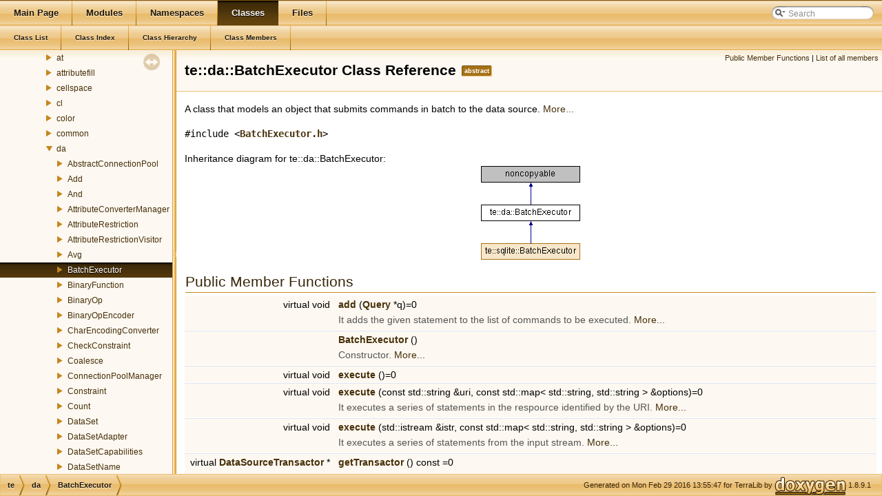

--- FILE ---
content_type: text/html; charset=ISO-8859-1
request_url: http://www.dpi.inpe.br/terralib5/codedocs_5.1.0/d4/d81/classte_1_1da_1_1BatchExecutor.html
body_size: 3941
content:
<!DOCTYPE html PUBLIC "-//W3C//DTD XHTML 1.0 Transitional//EN" "http://www.w3.org/TR/xhtml1/DTD/xhtml1-transitional.dtd">
<html xmlns="http://www.w3.org/1999/xhtml">
<head>
<meta http-equiv="Content-Type" content="text/xhtml;charset=UTF-8"/>
<meta http-equiv="X-UA-Compatible" content="IE=9"/>
<meta name="generator" content="Doxygen 1.8.9.1"/>
<title>TerraLib: te::da::BatchExecutor Class Reference</title>
<link href="../../tabs.css" rel="stylesheet" type="text/css"/>
<script type="text/javascript" src="../../jquery.js"></script>
<script type="text/javascript" src="../../dynsections.js"></script>
<link href="../../navtree.css" rel="stylesheet" type="text/css"/>
<script type="text/javascript" src="../../resize.js"></script>
<script type="text/javascript" src="../../navtreedata.js"></script>
<script type="text/javascript" src="../../navtree.js"></script>
<script type="text/javascript">
  $(document).ready(initResizable);
  $(window).load(resizeHeight);
</script>
<link href="../../search/search.css" rel="stylesheet" type="text/css"/>
<script type="text/javascript" src="../../search/searchdata.js"></script>
<script type="text/javascript" src="../../search/search.js"></script>
<script type="text/javascript">
  $(document).ready(function() { init_search(); });
</script>
<link href="../../doxygen.css" rel="stylesheet" type="text/css" />
</head>
<body>
<div id="top"><!-- do not remove this div, it is closed by doxygen! -->
<div id="titlearea"></div>
<!-- end header part -->
<!-- Generated by Doxygen 1.8.9.1 -->
<script type="text/javascript">
var searchBox = new SearchBox("searchBox", "../../search",false,'Search');
</script>
  <div id="navrow1" class="tabs">
    <ul class="tablist">
      <li><a href="../../index.html"><span>Main&#160;Page</span></a></li>
      <li><a href="../../modules.html"><span>Modules</span></a></li>
      <li><a href="../../namespaces.html"><span>Namespaces</span></a></li>
      <li class="current"><a href="../../annotated.html"><span>Classes</span></a></li>
      <li><a href="../../files.html"><span>Files</span></a></li>
      <li>
        <div id="MSearchBox" class="MSearchBoxInactive">
        <span class="left">
          <img id="MSearchSelect" src="../../search/mag_sel.png"
               onmouseover="return searchBox.OnSearchSelectShow()"
               onmouseout="return searchBox.OnSearchSelectHide()"
               alt=""/>
          <input type="text" id="MSearchField" value="Search" accesskey="S"
               onfocus="searchBox.OnSearchFieldFocus(true)" 
               onblur="searchBox.OnSearchFieldFocus(false)" 
               onkeyup="searchBox.OnSearchFieldChange(event)"/>
          </span><span class="right">
            <a id="MSearchClose" href="javascript:searchBox.CloseResultsWindow()"><img id="MSearchCloseImg" border="0" src="../../search/close.png" alt=""/></a>
          </span>
        </div>
      </li>
    </ul>
  </div>
  <div id="navrow2" class="tabs2">
    <ul class="tablist">
      <li><a href="../../annotated.html"><span>Class&#160;List</span></a></li>
      <li><a href="../../classes.html"><span>Class&#160;Index</span></a></li>
      <li><a href="../../hierarchy.html"><span>Class&#160;Hierarchy</span></a></li>
      <li><a href="../../functions.html"><span>Class&#160;Members</span></a></li>
    </ul>
  </div>
</div><!-- top -->
<div id="side-nav" class="ui-resizable side-nav-resizable">
  <div id="nav-tree">
    <div id="nav-tree-contents">
      <div id="nav-sync" class="sync"></div>
    </div>
  </div>
  <div id="splitbar" style="-moz-user-select:none;" 
       class="ui-resizable-handle">
  </div>
</div>
<script type="text/javascript">
$(document).ready(function(){initNavTree('d4/d81/classte_1_1da_1_1BatchExecutor.html','../../');});
</script>
<div id="doc-content">
<!-- window showing the filter options -->
<div id="MSearchSelectWindow"
     onmouseover="return searchBox.OnSearchSelectShow()"
     onmouseout="return searchBox.OnSearchSelectHide()"
     onkeydown="return searchBox.OnSearchSelectKey(event)">
</div>

<!-- iframe showing the search results (closed by default) -->
<div id="MSearchResultsWindow">
<iframe src="javascript:void(0)" frameborder="0" 
        name="MSearchResults" id="MSearchResults">
</iframe>
</div>

<div class="header">
  <div class="summary">
<a href="#pub-methods">Public Member Functions</a> &#124;
<a href="../../dd/d42/classte_1_1da_1_1BatchExecutor-members.html">List of all members</a>  </div>
  <div class="headertitle">
<div class="title">te::da::BatchExecutor Class Reference<span class="mlabels"><span class="mlabel">abstract</span></span></div>  </div>
</div><!--header-->
<div class="contents">

<p>A class that models an object that submits commands in batch to the data source.  
 <a href="../../d4/d81/classte_1_1da_1_1BatchExecutor.html#details">More...</a></p>

<p><code>#include &lt;<a class="el" href="../../dd/d8f/dataaccess_2datasource_2BatchExecutor_8h_source.html">BatchExecutor.h</a>&gt;</code></p>
<div class="dynheader">
Inheritance diagram for te::da::BatchExecutor:</div>
<div class="dyncontent">
 <div class="center">
  <img src="../../d4/d81/classte_1_1da_1_1BatchExecutor.png" usemap="#te::da::BatchExecutor_map" alt=""/>
  <map id="te::da::BatchExecutor_map" name="te::da::BatchExecutor_map">
<area href="../../d1/d8d/classte_1_1sqlite_1_1BatchExecutor.html" alt="te::sqlite::BatchExecutor" shape="rect" coords="0,112,144,136"/>
</map>
 </div></div>
<table class="memberdecls">
<tr class="heading"><td colspan="2"><h2 class="groupheader"><a name="pub-methods"></a>
Public Member Functions</h2></td></tr>
<tr class="memitem:a71d8e94ed68b59016a4844d79fa03a7f"><td class="memItemLeft" align="right" valign="top">virtual void&#160;</td><td class="memItemRight" valign="bottom"><a class="el" href="../../d4/d81/classte_1_1da_1_1BatchExecutor.html#a71d8e94ed68b59016a4844d79fa03a7f">add</a> (<a class="el" href="../../d5/df4/classte_1_1da_1_1Query.html">Query</a> *q)=0</td></tr>
<tr class="memdesc:a71d8e94ed68b59016a4844d79fa03a7f"><td class="mdescLeft">&#160;</td><td class="mdescRight">It adds the given statement to the list of commands to be executed.  <a href="#a71d8e94ed68b59016a4844d79fa03a7f">More...</a><br /></td></tr>
<tr class="separator:a71d8e94ed68b59016a4844d79fa03a7f"><td class="memSeparator" colspan="2">&#160;</td></tr>
<tr class="memitem:a24792f1b570b2cb13915afe3a594adc7"><td class="memItemLeft" align="right" valign="top">&#160;</td><td class="memItemRight" valign="bottom"><a class="el" href="../../d4/d81/classte_1_1da_1_1BatchExecutor.html#a24792f1b570b2cb13915afe3a594adc7">BatchExecutor</a> ()</td></tr>
<tr class="memdesc:a24792f1b570b2cb13915afe3a594adc7"><td class="mdescLeft">&#160;</td><td class="mdescRight">Constructor.  <a href="#a24792f1b570b2cb13915afe3a594adc7">More...</a><br /></td></tr>
<tr class="separator:a24792f1b570b2cb13915afe3a594adc7"><td class="memSeparator" colspan="2">&#160;</td></tr>
<tr class="memitem:a74677789b5dd666ffa86ea7832152eae"><td class="memItemLeft" align="right" valign="top">virtual void&#160;</td><td class="memItemRight" valign="bottom"><a class="el" href="../../d4/d81/classte_1_1da_1_1BatchExecutor.html#a74677789b5dd666ffa86ea7832152eae">execute</a> ()=0</td></tr>
<tr class="separator:a74677789b5dd666ffa86ea7832152eae"><td class="memSeparator" colspan="2">&#160;</td></tr>
<tr class="memitem:aaa58ff558e5f5dfaffd7011e4bd06423"><td class="memItemLeft" align="right" valign="top">virtual void&#160;</td><td class="memItemRight" valign="bottom"><a class="el" href="../../d4/d81/classte_1_1da_1_1BatchExecutor.html#aaa58ff558e5f5dfaffd7011e4bd06423">execute</a> (const std::string &amp;uri, const std::map&lt; std::string, std::string &gt; &amp;options)=0</td></tr>
<tr class="memdesc:aaa58ff558e5f5dfaffd7011e4bd06423"><td class="mdescLeft">&#160;</td><td class="mdescRight">It executes a series of statements in the respource identified by the URI.  <a href="#aaa58ff558e5f5dfaffd7011e4bd06423">More...</a><br /></td></tr>
<tr class="separator:aaa58ff558e5f5dfaffd7011e4bd06423"><td class="memSeparator" colspan="2">&#160;</td></tr>
<tr class="memitem:a75759bb5324b2e9cf7d9ad9c91f77c1c"><td class="memItemLeft" align="right" valign="top">virtual void&#160;</td><td class="memItemRight" valign="bottom"><a class="el" href="../../d4/d81/classte_1_1da_1_1BatchExecutor.html#a75759bb5324b2e9cf7d9ad9c91f77c1c">execute</a> (std::istream &amp;istr, const std::map&lt; std::string, std::string &gt; &amp;options)=0</td></tr>
<tr class="memdesc:a75759bb5324b2e9cf7d9ad9c91f77c1c"><td class="mdescLeft">&#160;</td><td class="mdescRight">It executes a series of statements from the input stream.  <a href="#a75759bb5324b2e9cf7d9ad9c91f77c1c">More...</a><br /></td></tr>
<tr class="separator:a75759bb5324b2e9cf7d9ad9c91f77c1c"><td class="memSeparator" colspan="2">&#160;</td></tr>
<tr class="memitem:a0e740231f1a37ff100a9c380e2c3c261"><td class="memItemLeft" align="right" valign="top">virtual <a class="el" href="../../dd/d53/classte_1_1da_1_1DataSourceTransactor.html">DataSourceTransactor</a> *&#160;</td><td class="memItemRight" valign="bottom"><a class="el" href="../../d4/d81/classte_1_1da_1_1BatchExecutor.html#a0e740231f1a37ff100a9c380e2c3c261">getTransactor</a> () const =0</td></tr>
<tr class="memdesc:a0e740231f1a37ff100a9c380e2c3c261"><td class="mdescLeft">&#160;</td><td class="mdescRight">It returns a pointer to the underlying data source transactor.  <a href="#a0e740231f1a37ff100a9c380e2c3c261">More...</a><br /></td></tr>
<tr class="separator:a0e740231f1a37ff100a9c380e2c3c261"><td class="memSeparator" colspan="2">&#160;</td></tr>
<tr class="memitem:a1b9eb6f9376556a06f84c1e11603f297"><td class="memItemLeft" align="right" valign="top">virtual&#160;</td><td class="memItemRight" valign="bottom"><a class="el" href="../../d4/d81/classte_1_1da_1_1BatchExecutor.html#a1b9eb6f9376556a06f84c1e11603f297">~BatchExecutor</a> ()</td></tr>
<tr class="memdesc:a1b9eb6f9376556a06f84c1e11603f297"><td class="mdescLeft">&#160;</td><td class="mdescRight">Virtual destructor.  <a href="#a1b9eb6f9376556a06f84c1e11603f297">More...</a><br /></td></tr>
<tr class="separator:a1b9eb6f9376556a06f84c1e11603f297"><td class="memSeparator" colspan="2">&#160;</td></tr>
</table>
<a name="details" id="details"></a><h2 class="groupheader">Detailed Description</h2>
<div class="textblock"><p>A class that models an object that submits commands in batch to the data source. </p>
<dl class="section see"><dt>See also</dt><dd><a class="el" href="../../dd/d53/classte_1_1da_1_1DataSourceTransactor.html" title="A DataSourceTransactor can be viewed as a connection to the data source for reading/writing things in...">DataSourceTransactor</a>, <a class="el" href="../../d5/df4/classte_1_1da_1_1Query.html" title="A Query is independent from the data source language/dialect. ">Query</a> </dd></dl>

<p>Definition at line <a class="el" href="../../dd/d8f/dataaccess_2datasource_2BatchExecutor_8h_source.html#l00055">55</a> of file <a class="el" href="../../dd/d8f/dataaccess_2datasource_2BatchExecutor_8h_source.html">BatchExecutor.h</a>.</p>
</div><h2 class="groupheader">Constructor &amp; Destructor Documentation</h2>
<a class="anchor" id="a24792f1b570b2cb13915afe3a594adc7"></a>
<div class="memitem">
<div class="memproto">
<table class="mlabels">
  <tr>
  <td class="mlabels-left">
      <table class="memname">
        <tr>
          <td class="memname">te::da::BatchExecutor::BatchExecutor </td>
          <td>(</td>
          <td class="paramname"></td><td>)</td>
          <td></td>
        </tr>
      </table>
  </td>
  <td class="mlabels-right">
<span class="mlabels"><span class="mlabel">inline</span></span>  </td>
  </tr>
</table>
</div><div class="memdoc">

<p>Constructor. </p>

<p>Definition at line <a class="el" href="../../dd/d8f/dataaccess_2datasource_2BatchExecutor_8h_source.html#l00060">60</a> of file <a class="el" href="../../dd/d8f/dataaccess_2datasource_2BatchExecutor_8h_source.html">BatchExecutor.h</a>.</p>

</div>
</div>
<a class="anchor" id="a1b9eb6f9376556a06f84c1e11603f297"></a>
<div class="memitem">
<div class="memproto">
<table class="mlabels">
  <tr>
  <td class="mlabels-left">
      <table class="memname">
        <tr>
          <td class="memname">virtual te::da::BatchExecutor::~BatchExecutor </td>
          <td>(</td>
          <td class="paramname"></td><td>)</td>
          <td></td>
        </tr>
      </table>
  </td>
  <td class="mlabels-right">
<span class="mlabels"><span class="mlabel">inline</span><span class="mlabel">virtual</span></span>  </td>
  </tr>
</table>
</div><div class="memdoc">

<p>Virtual destructor. </p>

<p>Reimplemented in <a class="el" href="../../d1/d8d/classte_1_1sqlite_1_1BatchExecutor.html#a75f77f8d49ef5fd53bef324960ba014e">te::sqlite::BatchExecutor</a>.</p>

<p>Definition at line <a class="el" href="../../dd/d8f/dataaccess_2datasource_2BatchExecutor_8h_source.html#l00063">63</a> of file <a class="el" href="../../dd/d8f/dataaccess_2datasource_2BatchExecutor_8h_source.html">BatchExecutor.h</a>.</p>

</div>
</div>
<h2 class="groupheader">Member Function Documentation</h2>
<a class="anchor" id="a71d8e94ed68b59016a4844d79fa03a7f"></a>
<div class="memitem">
<div class="memproto">
<table class="mlabels">
  <tr>
  <td class="mlabels-left">
      <table class="memname">
        <tr>
          <td class="memname">virtual void te::da::BatchExecutor::add </td>
          <td>(</td>
          <td class="paramtype"><a class="el" href="../../d5/df4/classte_1_1da_1_1Query.html">Query</a> *&#160;</td>
          <td class="paramname"><em>q</em></td><td>)</td>
          <td></td>
        </tr>
      </table>
  </td>
  <td class="mlabels-right">
<span class="mlabels"><span class="mlabel">pure virtual</span></span>  </td>
  </tr>
</table>
</div><div class="memdoc">

<p>It adds the given statement to the list of commands to be executed. </p>
<dl class="params"><dt>Parameters</dt><dd>
  <table class="params">
    <tr><td class="paramname">query</td><td>The query command to be added to the list of commands to be executed.</td></tr>
  </table>
  </dd>
</dl>
<dl class="section note"><dt>Note</dt><dd>The batch executor will take the query ownership. </dd></dl>

<p>Implemented in <a class="el" href="../../d1/d8d/classte_1_1sqlite_1_1BatchExecutor.html#a14eba2922eb07304e7c7308d79bc4e6f">te::sqlite::BatchExecutor</a>.</p>

</div>
</div>
<a class="anchor" id="a74677789b5dd666ffa86ea7832152eae"></a>
<div class="memitem">
<div class="memproto">
<table class="mlabels">
  <tr>
  <td class="mlabels-left">
      <table class="memname">
        <tr>
          <td class="memname">virtual void te::da::BatchExecutor::execute </td>
          <td>(</td>
          <td class="paramname"></td><td>)</td>
          <td></td>
        </tr>
      </table>
  </td>
  <td class="mlabels-right">
<span class="mlabels"><span class="mlabel">pure virtual</span></span>  </td>
  </tr>
</table>
</div><div class="memdoc">

<p>Implemented in <a class="el" href="../../d1/d8d/classte_1_1sqlite_1_1BatchExecutor.html#afa3aa6c1417afafa5a26daa67c0441f4">te::sqlite::BatchExecutor</a>.</p>

</div>
</div>
<a class="anchor" id="aaa58ff558e5f5dfaffd7011e4bd06423"></a>
<div class="memitem">
<div class="memproto">
<table class="mlabels">
  <tr>
  <td class="mlabels-left">
      <table class="memname">
        <tr>
          <td class="memname">virtual void te::da::BatchExecutor::execute </td>
          <td>(</td>
          <td class="paramtype">const std::string &amp;&#160;</td>
          <td class="paramname"><em>uri</em>, </td>
        </tr>
        <tr>
          <td class="paramkey"></td>
          <td></td>
          <td class="paramtype">const std::map&lt; std::string, std::string &gt; &amp;&#160;</td>
          <td class="paramname"><em>options</em>&#160;</td>
        </tr>
        <tr>
          <td></td>
          <td>)</td>
          <td></td><td></td>
        </tr>
      </table>
  </td>
  <td class="mlabels-right">
<span class="mlabels"><span class="mlabel">pure virtual</span></span>  </td>
  </tr>
</table>
</div><div class="memdoc">

<p>It executes a series of statements in the respource identified by the URI. </p>
<dl class="params"><dt>Parameters</dt><dd>
  <table class="params">
    <tr><td class="paramname">uri</td><td>An URI with a resource with query statements. </td></tr>
    <tr><td class="paramname">options</td><td>Optional parameters that can be used to refine the execution.</td></tr>
  </table>
  </dd>
</dl>
<dl class="exception"><dt>Exceptions</dt><dd>
  <table class="exception">
    <tr><td class="paramname">Excpetion</td><td>It throws na exception if something goes wrong. </td></tr>
  </table>
  </dd>
</dl>

<p>Implemented in <a class="el" href="../../d1/d8d/classte_1_1sqlite_1_1BatchExecutor.html#acb9f12351f27de06848494b8d032e59d">te::sqlite::BatchExecutor</a>.</p>

</div>
</div>
<a class="anchor" id="a75759bb5324b2e9cf7d9ad9c91f77c1c"></a>
<div class="memitem">
<div class="memproto">
<table class="mlabels">
  <tr>
  <td class="mlabels-left">
      <table class="memname">
        <tr>
          <td class="memname">virtual void te::da::BatchExecutor::execute </td>
          <td>(</td>
          <td class="paramtype">std::istream &amp;&#160;</td>
          <td class="paramname"><em>istr</em>, </td>
        </tr>
        <tr>
          <td class="paramkey"></td>
          <td></td>
          <td class="paramtype">const std::map&lt; std::string, std::string &gt; &amp;&#160;</td>
          <td class="paramname"><em>options</em>&#160;</td>
        </tr>
        <tr>
          <td></td>
          <td>)</td>
          <td></td><td></td>
        </tr>
      </table>
  </td>
  <td class="mlabels-right">
<span class="mlabels"><span class="mlabel">pure virtual</span></span>  </td>
  </tr>
</table>
</div><div class="memdoc">

<p>It executes a series of statements from the input stream. </p>
<dl class="params"><dt>Parameters</dt><dd>
  <table class="params">
    <tr><td class="paramname">istr</td><td>An input stream with query statements. </td></tr>
    <tr><td class="paramname">options</td><td>Optional parameters that can be used to refine the execution.</td></tr>
  </table>
  </dd>
</dl>
<dl class="exception"><dt>Exceptions</dt><dd>
  <table class="exception">
    <tr><td class="paramname">Excpetion</td><td>It throws na exception if something goes wrong. </td></tr>
  </table>
  </dd>
</dl>

<p>Implemented in <a class="el" href="../../d1/d8d/classte_1_1sqlite_1_1BatchExecutor.html#a2fffa93f456d644c096831ccbf1e07f4">te::sqlite::BatchExecutor</a>.</p>

</div>
</div>
<a class="anchor" id="a0e740231f1a37ff100a9c380e2c3c261"></a>
<div class="memitem">
<div class="memproto">
<table class="mlabels">
  <tr>
  <td class="mlabels-left">
      <table class="memname">
        <tr>
          <td class="memname">virtual <a class="el" href="../../dd/d53/classte_1_1da_1_1DataSourceTransactor.html">DataSourceTransactor</a>* te::da::BatchExecutor::getTransactor </td>
          <td>(</td>
          <td class="paramname"></td><td>)</td>
          <td> const</td>
        </tr>
      </table>
  </td>
  <td class="mlabels-right">
<span class="mlabels"><span class="mlabel">pure virtual</span></span>  </td>
  </tr>
</table>
</div><div class="memdoc">

<p>It returns a pointer to the underlying data source transactor. </p>
<dl class="section return"><dt>Returns</dt><dd>A pointer to the underlying data source transactor. </dd></dl>

<p>Implemented in <a class="el" href="../../d1/d8d/classte_1_1sqlite_1_1BatchExecutor.html#a5b5dba5fc84147ee439cfd9c7b1a10da">te::sqlite::BatchExecutor</a>.</p>

</div>
</div>
<hr/>The documentation for this class was generated from the following file:<ul>
<li>/home/castejon/castejon_files/develop/terralib5/git_master/terralib5/src/terralib/dataaccess/datasource/<a class="el" href="../../dd/d8f/dataaccess_2datasource_2BatchExecutor_8h_source.html">BatchExecutor.h</a></li>
</ul>
</div><!-- contents -->
</div><!-- doc-content -->
<!-- start footer part -->
<div id="nav-path" class="navpath"><!-- id is needed for treeview function! -->
  <ul>
    <li class="navelem"><a class="el" href="../../d6/d2b/namespacete.html">te</a></li><li class="navelem"><a class="el" href="../../d4/d5f/namespacete_1_1da.html">da</a></li><li class="navelem"><a class="el" href="../../d4/d81/classte_1_1da_1_1BatchExecutor.html">BatchExecutor</a></li>
    <li class="footer">Generated on Mon Feb 29 2016 13:55:47 for TerraLib by
    <a href="http://www.doxygen.org/index.html">
    <img class="footer" src="../../doxygen.png" alt="doxygen"/></a> 1.8.9.1 </li>
  </ul>
</div>
</body>
</html>


--- FILE ---
content_type: application/javascript
request_url: http://www.dpi.inpe.br/terralib5/codedocs_5.1.0/annotated.js
body_size: 1400
content:
var annotated =
[
    [ "te", "d6/d2b/namespacete.html", "d6/d2b/namespacete" ],
    [ "terralib4", "d6/df6/namespaceterralib4.html", "d6/df6/namespaceterralib4" ],
    [ "AboutDialog", "db/d23/classAboutDialog.html", "db/d23/classAboutDialog" ],
    [ "AbstractWriter", "d8/d72/classAbstractWriter.html", null ],
    [ "AGraphDataManager", "d7/dbc/classAGraphDataManager.html", null ],
    [ "ApplyRansacThreadEntryThreadParams", "d3/d44/classApplyRansacThreadEntryThreadParams.html", null ],
    [ "BayesInputParams", "d7/d80/classBayesInputParams.html", null ],
    [ "BayesOutputParams", "da/d41/classBayesOutputParams.html", null ],
    [ "BidirectionGraphFactory", "d0/d12/classBidirectionGraphFactory.html", null ],
    [ "BinaryOp", "db/d2b/classBinaryOp.html", null ],
    [ "CCInfo", "d9/d55/structCCInfo.html", "d9/d55/structCCInfo" ],
    [ "Chart", "d1/dd8/classChart.html", null ],
    [ "ChartFrame", "d1/d40/classChartFrame.html", null ],
    [ "ChartFrameFactory", "d9/d56/classChartFrameFactory.html", null ],
    [ "ConnectLinesParams", "d8/db0/classConnectLinesParams.html", "d8/db0/classConnectLinesParams" ],
    [ "CreateIsolines", "d8/d1b/classCreateIsolines.html", null ],
    [ "CreateIsolines", "d8/d1b/classCreateIsolines.html", null ],
    [ "CreateIsolinesInputParams", "dd/d4c/classCreateIsolinesInputParams.html", "dd/d4c/classCreateIsolinesInputParams" ],
    [ "CreateIsolinesOutputParams", "dc/d90/classCreateIsolinesOutputParams.html", "dc/d90/classCreateIsolinesOutputParams" ],
    [ "DataSetConstraint", "df/d7b/classDataSetConstraint.html", null ],
    [ "DataSetStruct", "d8/dea/structDataSetStruct.html", "d8/dea/structDataSetStruct" ],
    [ "DataSourceHeader", "d6/d5b/structDataSourceHeader.html", "d6/d5b/structDataSourceHeader" ],
    [ "DataTime", "de/d7d/classDataTime.html", null ],
    [ "Draw", "d9/d46/structDraw.html", null ],
    [ "DSInfo", "df/d7c/classDSInfo.html", "df/d7c/classDSInfo" ],
    [ "EditDelegate", "d8/d99/classEditDelegate.html", "d8/d99/classEditDelegate" ],
    [ "EWKBReader", "db/d36/classEWKBReader.html", null ],
    [ "FeederConstRasterFileNames", "d6/dc3/classFeederConstRasterFileNames.html", null ],
    [ "FieldsWidget", "d0/d6a/classFieldsWidget.html", null ],
    [ "FKInfo", "d2/d44/structFKInfo.html", "d2/d44/structFKInfo" ],
    [ "GenerateSegmentsParams", "d4/d3d/classGenerateSegmentsParams.html", "d4/d3d/classGenerateSegmentsParams" ],
    [ "GeometricOperationAction", "de/d10/classGeometricOperationAction.html", null ],
    [ "GeometricWizardPage", "d3/dcd/classGeometricWizardPage.html", null ],
    [ "GeometryFile", "d9/db5/classGeometryFile.html", "d9/db5/classGeometryFile" ],
    [ "Global", "d1/d5c/classGlobal.html", null ],
    [ "HidtogramChart", "d4/de2/classHidtogramChart.html", null ],
    [ "IdxInfo", "d7/df2/structIdxInfo.html", "d7/df2/structIdxInfo" ],
    [ "InputParameters", "d3/d32/classInputParameters.html", null ],
    [ "ItemOfLayerRemoved", "da/de6/structItemOfLayerRemoved.html", null ],
    [ "LiteralInt", "d5/dc0/classLiteralInt.html", null ],
    [ "LiteralInt", "d5/dc0/classLiteralInt.html", null ],
    [ "LiteralInt", "d5/dc0/classLiteralInt.html", null ],
    [ "Memoryterator", "d9/dbc/classMemoryterator.html", null ],
    [ "MySQLCreationDialog", "d5/d01/classMySQLCreationDialog.html", null ],
    [ "ObjectIdComparator", "d8/dc5/structObjectIdComparator.html", "d8/dc5/structObjectIdComparator" ],
    [ "ObservationDialog", "d6/d05/classObservationDialog.html", null ],
    [ "Pan", "d6/d7c/structPan.html", null ],
    [ "Parser", "d0/d40/classParser.html", null ],
    [ "PKInfo", "d1/d14/structPKInfo.html", "d1/d14/structPKInfo" ],
    [ "Platform", "df/d1e/classPlatform.html", null ],
    [ "Platform", "df/d1e/classPlatform.html", null ],
    [ "PostgreSQLCreationDialog", "d9/d76/classPostgreSQLCreationDialog.html", null ],
    [ "PrintManager", "d5/ddb/classPrintManager.html", "d5/ddb/classPrintManager" ],
    [ "ProjectInfoDialog", "d6/dd0/classProjectInfoDialog.html", "d6/dd0/classProjectInfoDialog" ],
    [ "ProjectInfoWidget", "de/d5b/classProjectInfoWidget.html", "de/d5b/classProjectInfoWidget" ],
    [ "ProjectMetadata", "d0/dd3/structProjectMetadata.html", "d0/dd3/structProjectMetadata" ],
    [ "ProjectWidget", "d4/d1e/classProjectWidget.html", "d4/d1e/classProjectWidget" ],
    [ "ProjectWidgetFactory", "db/d50/classProjectWidgetFactory.html", "db/d50/classProjectWidgetFactory" ],
    [ "RasterBlockSize", "d1/dea/structRasterBlockSize.html", "d1/dea/structRasterBlockSize" ],
    [ "Selection", "d8/d9d/structSelection.html", null ],
    [ "SimpleData< T *, DT >", "d3/dd2/classSimpleData_3_01T_01_5_00_01DT_01_4.html", null ],
    [ "SwapDoubleUnion", "dd/d5e/unionSwapDoubleUnion.html", null ],
    [ "SymbolType", "d2/dd1/structSymbolType.html", null ],
    [ "TerraLib", "d8/dcf/classTerraLib.html", "d8/dcf/classTerraLib" ],
    [ "terralib", "df/d78/classterralib.html", null ],
    [ "TerraView", "de/dd4/classTerraView.html", "de/dd4/classTerraView" ],
    [ "TerraViewApp", "d3/deb/classTerraViewApp.html", "d3/deb/classTerraViewApp" ],
    [ "TerraViewController", "dc/d8e/classTerraViewController.html", "dc/d8e/classTerraViewController" ],
    [ "This", "dc/d6b/classThis.html", null ],
    [ "This", "dc/d6b/classThis.html", null ],
    [ "This", "dc/d6b/classThis.html", null ],
    [ "This", "dc/d6b/classThis.html", null ],
    [ "This", "dc/d6b/classThis.html", null ],
    [ "This", "dc/d6b/classThis.html", null ],
    [ "TrajectoryDialog", "d7/d26/classTrajectoryDialog.html", null ],
    [ "UKInfo", "d4/d61/structUKInfo.html", "d4/d61/structUKInfo" ],
    [ "Utils", "dc/dc5/classUtils.html", "dc/dc5/classUtils" ],
    [ "VectorToVector", "d0/dce/classVectorToVector.html", null ],
    [ "XMLFormatter", "d1/df2/classXMLFormatter.html", "d1/df2/classXMLFormatter" ],
    [ "Zoom", "d6/db5/structZoom.html", null ],
    [ "Zoom", "d6/db5/structZoom.html", null ]
];

--- FILE ---
content_type: application/javascript
request_url: http://www.dpi.inpe.br/terralib5/codedocs_5.1.0/d6/d2b/namespacete.js
body_size: 842
content:
var namespacete =
[
    [ "addressgeocoding", "db/dac/namespacete_1_1addressgeocoding.html", "db/dac/namespacete_1_1addressgeocoding" ],
    [ "ado", "d9/dcd/namespacete_1_1ado.html", "d9/dcd/namespacete_1_1ado" ],
    [ "ag", "d0/d21/namespacete_1_1ag.html", "d0/d21/namespacete_1_1ag" ],
    [ "at", "db/d57/namespacete_1_1at.html", "db/d57/namespacete_1_1at" ],
    [ "attributefill", "d6/d51/namespacete_1_1attributefill.html", "d6/d51/namespacete_1_1attributefill" ],
    [ "cellspace", "d2/d2c/namespacete_1_1cellspace.html", "d2/d2c/namespacete_1_1cellspace" ],
    [ "cl", "d7/ddc/namespacete_1_1cl.html", "d7/ddc/namespacete_1_1cl" ],
    [ "color", "d5/dd7/namespacete_1_1color.html", "d5/dd7/namespacete_1_1color" ],
    [ "common", "d1/da7/namespacete_1_1common.html", "d1/da7/namespacete_1_1common" ],
    [ "da", "d4/d5f/namespacete_1_1da.html", "d4/d5f/namespacete_1_1da" ],
    [ "dt", "dd/d3f/namespacete_1_1dt.html", "dd/d3f/namespacete_1_1dt" ],
    [ "edit", "da/d63/namespacete_1_1edit.html", "da/d63/namespacete_1_1edit" ],
    [ "fe", "d5/da9/namespacete_1_1fe.html", "d5/da9/namespacete_1_1fe" ],
    [ "gdal", "df/d2c/namespacete_1_1gdal.html", "df/d2c/namespacete_1_1gdal" ],
    [ "gm", "dd/d3d/namespacete_1_1gm.html", "dd/d3d/namespacete_1_1gm" ],
    [ "gml", "dc/d6a/namespacete_1_1gml.html", "dc/d6a/namespacete_1_1gml" ],
    [ "gpkg", "d1/db3/namespacete_1_1gpkg.html", "d1/db3/namespacete_1_1gpkg" ],
    [ "graph", "d9/dcc/namespacete_1_1graph.html", "d9/dcc/namespacete_1_1graph" ],
    [ "grib", "d7/dc1/namespacete_1_1grib.html", "d7/dc1/namespacete_1_1grib" ],
    [ "idl", "d3/d40/namespacete_1_1idl.html", "d3/d40/namespacete_1_1idl" ],
    [ "map", "d7/d43/namespacete_1_1map.html", "d7/d43/namespacete_1_1map" ],
    [ "md", "d0/d8c/namespacete_1_1md.html", "d0/d8c/namespacete_1_1md" ],
    [ "mem", "d2/d6e/namespacete_1_1mem.html", "d2/d6e/namespacete_1_1mem" ],
    [ "mnt", "de/dc4/namespacete_1_1mnt.html", "de/dc4/namespacete_1_1mnt" ],
    [ "ogr", "d0/d81/namespacete_1_1ogr.html", "d0/d81/namespacete_1_1ogr" ],
    [ "pgis", "d8/d71/namespacete_1_1pgis.html", "d8/d71/namespacete_1_1pgis" ],
    [ "plugin", "db/d0f/namespacete_1_1plugin.html", "db/d0f/namespacete_1_1plugin" ],
    [ "qt", "d2/d60/namespacete_1_1qt.html", "d2/d60/namespacete_1_1qt" ],
    [ "rp", "d3/dcb/namespacete_1_1rp.html", "d3/dcb/namespacete_1_1rp" ],
    [ "rst", "d6/dc6/namespacete_1_1rst.html", "d6/dc6/namespacete_1_1rst" ],
    [ "sa", "db/dcf/namespacete_1_1sa.html", "db/dcf/namespacete_1_1sa" ],
    [ "sam", "d8/d4e/namespacete_1_1sam.html", "d8/d4e/namespacete_1_1sam" ],
    [ "se", "dc/d66/namespacete_1_1se.html", "dc/d66/namespacete_1_1se" ],
    [ "serialize", "db/db8/namespacete_1_1serialize.html", null ],
    [ "sqlite", "d1/dac/namespacete_1_1sqlite.html", "d1/dac/namespacete_1_1sqlite" ],
    [ "srs", "dc/d66/namespacete_1_1srs.html", "dc/d66/namespacete_1_1srs" ],
    [ "st", "d1/d1c/namespacete_1_1st.html", "d1/d1c/namespacete_1_1st" ],
    [ "stat", "dd/d79/namespacete_1_1stat.html", "dd/d79/namespacete_1_1stat" ],
    [ "stmem", "dd/daa/namespacete_1_1stmem.html", "dd/daa/namespacete_1_1stmem" ],
    [ "tools", "d5/d3c/namespacete_1_1tools.html", "d5/d3c/namespacete_1_1tools" ],
    [ "vp", "da/df3/namespacete_1_1vp.html", "da/df3/namespacete_1_1vp" ],
    [ "wcs", "dd/d66/namespacete_1_1wcs.html", "dd/d66/namespacete_1_1wcs" ],
    [ "wfs", "d6/d92/namespacete_1_1wfs.html", "d6/d92/namespacete_1_1wfs" ],
    [ "wms", "da/ddc/namespacete_1_1wms.html", "da/ddc/namespacete_1_1wms" ],
    [ "xerces", "d0/d87/namespacete_1_1xerces.html", "d0/d87/namespacete_1_1xerces" ],
    [ "xl", "d4/d5c/namespacete_1_1xl.html", "d4/d5c/namespacete_1_1xl" ],
    [ "xml", "d6/d61/namespacete_1_1xml.html", "d6/d61/namespacete_1_1xml" ],
    [ "xsd", "d2/ddd/namespacete_1_1xsd.html", "d2/ddd/namespacete_1_1xsd" ],
    [ "Exception", "d5/d66/structte_1_1Exception.html", null ],
    [ "ItemAlreadyExistsException", "de/d41/structte_1_1ItemAlreadyExistsException.html", null ],
    [ "ItemNotFoundException", "d8/df2/structte_1_1ItemNotFoundException.html", null ]
];

--- FILE ---
content_type: application/javascript
request_url: http://www.dpi.inpe.br/terralib5/codedocs_5.1.0/navtreeindex49.js
body_size: 6197
content:
var NAVTREEINDEX49 =
{
"d4/d80/classte_1_1gm_1_1GeometricTransformation.html#aef9392ff379fe36062511007212eb3fd":[1,5,7,3],
"d4/d80/classte_1_1gm_1_1GeometricTransformation.html#afddf33ed04418c891910891e703f9163":[1,5,7,5],
"d4/d80/classte_1_1gm_1_1GeometricTransformation.html#afe392d6c6edf2eccc7d256c8b18cb6b9":[1,5,7,20],
"d4/d81/classte_1_1da_1_1BatchExecutor.html":[3,0,0,9,7],
"d4/d81/classte_1_1da_1_1BatchExecutor.html#a0e740231f1a37ff100a9c380e2c3c261":[3,0,0,9,7,6],
"d4/d81/classte_1_1da_1_1BatchExecutor.html#a1b9eb6f9376556a06f84c1e11603f297":[3,0,0,9,7,1],
"d4/d81/classte_1_1da_1_1BatchExecutor.html#a24792f1b570b2cb13915afe3a594adc7":[3,0,0,9,7,0],
"d4/d81/classte_1_1da_1_1BatchExecutor.html#a71d8e94ed68b59016a4844d79fa03a7f":[3,0,0,9,7,2],
"d4/d81/classte_1_1da_1_1BatchExecutor.html#a74677789b5dd666ffa86ea7832152eae":[3,0,0,9,7,3],
"d4/d81/classte_1_1da_1_1BatchExecutor.html#a75759bb5324b2e9cf7d9ad9c91f77c1c":[3,0,0,9,7,5],
"d4/d81/classte_1_1da_1_1BatchExecutor.html#aaa58ff558e5f5dfaffd7011e4bd06423":[3,0,0,9,7,4],
"d4/d82/GraphicFillWidget_8h.html":[4,0,0,0,0,0,26,3,18,23],
"d4/d82/GraphicFillWidget_8h_source.html":[4,0,0,0,0,0,26,3,18,23],
"d4/d82/TimeSeriesIterator_8h.html":[4,0,0,0,0,0,34,0,4,3],
"d4/d82/TimeSeriesIterator_8h_source.html":[4,0,0,0,0,0,34,0,4,3],
"d4/d85/classte_1_1wcs_1_1Transactor.html":[3,0,0,41,2],
"d4/d85/classte_1_1wcs_1_1Transactor.html#a06246d3d583ed46505449544f4fb7add":[3,0,0,41,2,66],
"d4/d85/classte_1_1wcs_1_1Transactor.html#a096d4230ac612a37ec9253fa0c880253":[3,0,0,41,2,70],
"d4/d85/classte_1_1wcs_1_1Transactor.html#a0e60f697a50aeec43f12bd8fbf77cdc7":[3,0,0,41,2,26],
"d4/d85/classte_1_1wcs_1_1Transactor.html#a186377f399234975447c88265b2770ce":[3,0,0,41,2,72],
"d4/d85/classte_1_1wcs_1_1Transactor.html#a18778e982486fe791ef9acabd7c64cf0":[3,0,0,41,2,10],
"d4/d85/classte_1_1wcs_1_1Transactor.html#a1bd2dd9e90ef5f7602ae0e997dc5a9d6":[3,0,0,41,2,44],
"d4/d85/classte_1_1wcs_1_1Transactor.html#a21e909b24f96696fec9ed95fcca08aae":[3,0,0,41,2,20],
"d4/d85/classte_1_1wcs_1_1Transactor.html#a24d22086e9e385575440c39f2303ef1a":[3,0,0,41,2,41],
"d4/d85/classte_1_1wcs_1_1Transactor.html#a258ba49b54d4ed29c653580f32d56bac":[3,0,0,41,2,60],
"d4/d85/classte_1_1wcs_1_1Transactor.html#a25e63aee333c74792c12ffda14e8f8df":[3,0,0,41,2,16],
"d4/d85/classte_1_1wcs_1_1Transactor.html#a30c5c75c060b3a89dec3cc6ba55559d8":[3,0,0,41,2,8],
"d4/d85/classte_1_1wcs_1_1Transactor.html#a31a6e1afd3ea491faedd712559354883":[3,0,0,41,2,80],
"d4/d85/classte_1_1wcs_1_1Transactor.html#a35ebd055cf5f4f80c4d69fd914aee6b2":[3,0,0,41,2,78],
"d4/d85/classte_1_1wcs_1_1Transactor.html#a3633aa282fc11fc09620ee4e91e209f8":[3,0,0,41,2,31],
"d4/d85/classte_1_1wcs_1_1Transactor.html#a3874a177841b1cbcd046be8075a3bb11":[3,0,0,41,2,51],
"d4/d85/classte_1_1wcs_1_1Transactor.html#a3975f04a988bf6dc2216af2c5addddaf":[3,0,0,41,2,74],
"d4/d85/classte_1_1wcs_1_1Transactor.html#a39899e1baf9e41c5757a1a9ebe262b82":[3,0,0,41,2,0],
"d4/d85/classte_1_1wcs_1_1Transactor.html#a3a674d95e7ba6a1eb08fcb245b20ac13":[3,0,0,41,2,6],
"d4/d85/classte_1_1wcs_1_1Transactor.html#a3d6a9279e6f65d673cfaa7eeb644067e":[3,0,0,41,2,2],
"d4/d85/classte_1_1wcs_1_1Transactor.html#a3dccbc9a755857f625990da802507d86":[3,0,0,41,2,42],
"d4/d85/classte_1_1wcs_1_1Transactor.html#a3ea154369eb978e0f70099782fa2ea90":[3,0,0,41,2,33],
"d4/d85/classte_1_1wcs_1_1Transactor.html#a41edcdf6c2ac2abb28536946e0ff9a92":[3,0,0,41,2,14],
"d4/d85/classte_1_1wcs_1_1Transactor.html#a4259055775dc285be135ccbe66321601":[3,0,0,41,2,22],
"d4/d85/classte_1_1wcs_1_1Transactor.html#a4419ac832974f6194af99902d71e3c6a":[3,0,0,41,2,73],
"d4/d85/classte_1_1wcs_1_1Transactor.html#a4979fa544f9a09fa5764fd34ddc87b66":[3,0,0,41,2,76],
"d4/d85/classte_1_1wcs_1_1Transactor.html#a4983f25080f49b55116cba266a864860":[3,0,0,41,2,25],
"d4/d85/classte_1_1wcs_1_1Transactor.html#a4f1b22245da3151f5e2bebe27ac9add6":[3,0,0,41,2,81],
"d4/d85/classte_1_1wcs_1_1Transactor.html#a4f57c54f88a30061fc6bca4c05a560f5":[3,0,0,41,2,58],
"d4/d85/classte_1_1wcs_1_1Transactor.html#a544fcbc5d398bd648a03049579464b8a":[3,0,0,41,2,48],
"d4/d85/classte_1_1wcs_1_1Transactor.html#a54a603648e64f1ce0aadd731d143fc89":[3,0,0,41,2,75],
"d4/d85/classte_1_1wcs_1_1Transactor.html#a558b448898b70326240e6e9e5bbf7584":[3,0,0,41,2,34],
"d4/d85/classte_1_1wcs_1_1Transactor.html#a5c537f02569ab96f24d618bc450362ac":[3,0,0,41,2,13],
"d4/d85/classte_1_1wcs_1_1Transactor.html#a600a81fb51b46c38f7f61a15bc36fb1e":[3,0,0,41,2,28],
"d4/d85/classte_1_1wcs_1_1Transactor.html#a612e3371d559f984f0cfb0fb9cf8c04e":[3,0,0,41,2,32],
"d4/d85/classte_1_1wcs_1_1Transactor.html#a6a8c4529546608c347720f98350a075e":[3,0,0,41,2,47],
"d4/d85/classte_1_1wcs_1_1Transactor.html#a706f53bdf220f50f425a34c0d1020dab":[3,0,0,41,2,54],
"d4/d85/classte_1_1wcs_1_1Transactor.html#a72b0557fb3a1e0b780739a62c0156727":[3,0,0,41,2,3],
"d4/d85/classte_1_1wcs_1_1Transactor.html#a7303414494737baa3e7511a490294bf1":[3,0,0,41,2,62],
"d4/d85/classte_1_1wcs_1_1Transactor.html#a73d7ef141a5b07ec7988d4302f1bb0a6":[3,0,0,41,2,69],
"d4/d85/classte_1_1wcs_1_1Transactor.html#a76f01d42f8e2810973ce7e44ec30a4b2":[3,0,0,41,2,46],
"d4/d85/classte_1_1wcs_1_1Transactor.html#a794cc1362b64987fcdb0698c5fec4d2b":[3,0,0,41,2,9],
"d4/d85/classte_1_1wcs_1_1Transactor.html#a7c1bc032e8467380d5f0c300f114a17d":[3,0,0,41,2,53],
"d4/d85/classte_1_1wcs_1_1Transactor.html#a7c8df813a5e87dfe27a13481cfe2be6c":[3,0,0,41,2,18],
"d4/d85/classte_1_1wcs_1_1Transactor.html#a7cc954524091494a3da4f8da26b001fd":[3,0,0,41,2,21],
"d4/d85/classte_1_1wcs_1_1Transactor.html#a7d4b209991cddc27188d5ee66629cd30":[3,0,0,41,2,11],
"d4/d85/classte_1_1wcs_1_1Transactor.html#a7d96e6857c90ee18a787aafde79b1377":[3,0,0,41,2,52],
"d4/d85/classte_1_1wcs_1_1Transactor.html#a81cbe92c65075e22144712d4e313e30a":[3,0,0,41,2,19],
"d4/d85/classte_1_1wcs_1_1Transactor.html#a846047eb6ecf058050dd0e5e5b8ec419":[3,0,0,41,2,61],
"d4/d85/classte_1_1wcs_1_1Transactor.html#a8b9ef2ec3e53198ca0aab9b52828ca0b":[3,0,0,41,2,1],
"d4/d85/classte_1_1wcs_1_1Transactor.html#a8d700be8fe8195bccf6bfc2fa10b3343":[3,0,0,41,2,5],
"d4/d85/classte_1_1wcs_1_1Transactor.html#a98ecebe46fff53cbd0c75a1ac55be59d":[3,0,0,41,2,56],
"d4/d85/classte_1_1wcs_1_1Transactor.html#a9a9f5dffe7ebd725eb2b1b7c44c661bf":[3,0,0,41,2,12],
"d4/d85/classte_1_1wcs_1_1Transactor.html#aa1800d5e4b2546c2e2d8fff0f094018c":[3,0,0,41,2,71],
"d4/d85/classte_1_1wcs_1_1Transactor.html#aa1e951c768750a3f1ff37670a7709370":[3,0,0,41,2,65],
"d4/d85/classte_1_1wcs_1_1Transactor.html#aa8c62b3f4e2e3ccaf17f758b53d35495":[3,0,0,41,2,38],
"d4/d85/classte_1_1wcs_1_1Transactor.html#aaaacfcea3f8f700ac55463740b1162ae":[3,0,0,41,2,67],
"d4/d85/classte_1_1wcs_1_1Transactor.html#ab033e62bb80dec34c8671ae659ab7b97":[3,0,0,41,2,30],
"d4/d85/classte_1_1wcs_1_1Transactor.html#ab34bb7c93d7b747ac93edf451408b90d":[3,0,0,41,2,49],
"d4/d85/classte_1_1wcs_1_1Transactor.html#ab3b68b0161aab3c57f09a72b78225559":[3,0,0,41,2,68],
"d4/d85/classte_1_1wcs_1_1Transactor.html#ab9a0031f6bd1a6301045b8f05e7a0f99":[3,0,0,41,2,64],
"d4/d85/classte_1_1wcs_1_1Transactor.html#ac8ed571a481e125bf890bc1c16fd3361":[3,0,0,41,2,39],
"d4/d85/classte_1_1wcs_1_1Transactor.html#acbd020ccd7765e21147fae06c2e0dc7a":[3,0,0,41,2,15],
"d4/d85/classte_1_1wcs_1_1Transactor.html#ad0d49f4ceeaad42115a48c77bf3524ee":[3,0,0,41,2,40],
"d4/d85/classte_1_1wcs_1_1Transactor.html#ada2bae6da899a4b8bbf0fe5c953eff85":[3,0,0,41,2,57],
"d4/d85/classte_1_1wcs_1_1Transactor.html#ada3e55735e446ae01207f742877acd18":[3,0,0,41,2,55],
"d4/d85/classte_1_1wcs_1_1Transactor.html#adc11bc4d1942bda215f90955f1f0349f":[3,0,0,41,2,27],
"d4/d85/classte_1_1wcs_1_1Transactor.html#ae1afd8213f78bab028725bfc8ad5131c":[3,0,0,41,2,59],
"d4/d85/classte_1_1wcs_1_1Transactor.html#ae1c3b4a9424cb692ea22fa28371fa5ac":[3,0,0,41,2,23],
"d4/d85/classte_1_1wcs_1_1Transactor.html#ae1cef8467df7e333afbb0779fb8d6898":[3,0,0,41,2,29],
"d4/d85/classte_1_1wcs_1_1Transactor.html#ae27d2b6efe7dfd4dd374b299753cd3e6":[3,0,0,41,2,45],
"d4/d85/classte_1_1wcs_1_1Transactor.html#ae2fea4344a6cc796befe33370d79f93a":[3,0,0,41,2,50],
"d4/d85/classte_1_1wcs_1_1Transactor.html#ae3a0de97e7c8c5063d8093ffd908b44f":[3,0,0,41,2,37],
"d4/d85/classte_1_1wcs_1_1Transactor.html#ae484366710cf4b89315f57346066b472":[3,0,0,41,2,43],
"d4/d85/classte_1_1wcs_1_1Transactor.html#ae4c6c869a9d9dd08f573c04fe9ae24d8":[3,0,0,41,2,4],
"d4/d85/classte_1_1wcs_1_1Transactor.html#aee3139160da0bd3748ba93745054276e":[3,0,0,41,2,7],
"d4/d85/classte_1_1wcs_1_1Transactor.html#af37c804594cc78ed3db59ab46ba4e294":[3,0,0,41,2,35],
"d4/d85/classte_1_1wcs_1_1Transactor.html#af37e47baf7229afd0c11389848041c8b":[3,0,0,41,2,77],
"d4/d85/classte_1_1wcs_1_1Transactor.html#af59a574bc08697eb4537bc11c49a0d32":[3,0,0,41,2,24],
"d4/d85/classte_1_1wcs_1_1Transactor.html#af6de12c51b55fe3a4dcb6d6b7998e33a":[3,0,0,41,2,79],
"d4/d85/classte_1_1wcs_1_1Transactor.html#af9af0f8e486b71337e7fa5fa83f08ce2":[3,0,0,41,2,17],
"d4/d85/classte_1_1wcs_1_1Transactor.html#afa57d2022cb402a3a55c0e9e6039492f":[3,0,0,41,2,36],
"d4/d85/classte_1_1wcs_1_1Transactor.html#afdbec14d5a946802be25dbd1ce7f5831":[3,0,0,41,2,63],
"d4/d86/StyleControllerWidget_8h.html":[4,0,0,0,0,0,26,3,18,48],
"d4/d86/StyleControllerWidget_8h_source.html":[4,0,0,0,0,0,26,3,18,48],
"d4/d86/classte_1_1qt_1_1widgets_1_1AbstractDataSourceConnector.html":[1,10,1,0],
"d4/d86/classte_1_1qt_1_1widgets_1_1AbstractDataSourceConnector.html#a3a96c8af498b1c938b57d12bcdcd351a":[1,10,1,0,4],
"d4/d86/classte_1_1qt_1_1widgets_1_1AbstractDataSourceConnector.html#a677f5b831082c8f840f5dc84f06fd51c":[1,10,1,0,0],
"d4/d86/classte_1_1qt_1_1widgets_1_1AbstractDataSourceConnector.html#a680cace1e995d533c4fd4b3eb4e3a5cb":[1,10,1,0,5],
"d4/d86/classte_1_1qt_1_1widgets_1_1AbstractDataSourceConnector.html#aaaece502b07ab57e2ff6aed6414546d8":[1,10,1,0,1],
"d4/d86/classte_1_1qt_1_1widgets_1_1AbstractDataSourceConnector.html#aaf9f1818de209b7c8c36cad08b64957c":[1,10,1,0,3],
"d4/d86/classte_1_1qt_1_1widgets_1_1AbstractDataSourceConnector.html#aebdcb9fe146ac056e582c5700803e5a2":[1,10,1,0,2],
"d4/d86/classte_1_1srs_1_1WKTReader.html":[1,15,7],
"d4/d86/classte_1_1srs_1_1WKTReader.html#a7366a762ff5fd0ff45f05a5ea59cf242":[1,15,7,0],
"d4/d86/xsd_2Exception_8h.html":[4,0,0,0,0,0,46,19],
"d4/d86/xsd_2Exception_8h_source.html":[4,0,0,0,0,0,46,19],
"d4/d89/classte_1_1mnt_1_1TINCreateIsolines.html":[1,8,2],
"d4/d89/classte_1_1mnt_1_1TINCreateIsolines.html#a01493a152cfc68d6349280f9e6510f60":[1,8,2,35],
"d4/d89/classte_1_1mnt_1_1TINCreateIsolines.html#a039216a1a4fdb1260f79eb8a57cf09bd":[1,8,2,39],
"d4/d89/classte_1_1mnt_1_1TINCreateIsolines.html#a07f0f1b3a2bc0d0f13d4b88cb8e5e985":[1,8,2,32],
"d4/d89/classte_1_1mnt_1_1TINCreateIsolines.html#a081daef299b116ee0cbfb399856057bf":[1,8,2,12],
"d4/d89/classte_1_1mnt_1_1TINCreateIsolines.html#a0ddf867b455fc284f4b680e67e74b2ab":[1,8,2,50],
"d4/d89/classte_1_1mnt_1_1TINCreateIsolines.html#a1050d2db28b3ef942eecceb85d4074e2":[1,8,2,54],
"d4/d89/classte_1_1mnt_1_1TINCreateIsolines.html#a109bf4cd4013cb4c53da6de5971d8518":[1,8,2,6],
"d4/d89/classte_1_1mnt_1_1TINCreateIsolines.html#a16aa88544e73e42fddd21566d3b5c473":[1,8,2,48],
"d4/d89/classte_1_1mnt_1_1TINCreateIsolines.html#a1a8827474f7b685450433c838b923985":[1,8,2,14],
"d4/d89/classte_1_1mnt_1_1TINCreateIsolines.html#a1bead103dc2f81b3235449388799441f":[1,8,2,1],
"d4/d89/classte_1_1mnt_1_1TINCreateIsolines.html#a20985681313bcd0ec564abb237112d5c":[1,8,2,10],
"d4/d89/classte_1_1mnt_1_1TINCreateIsolines.html#a222f9cdb3d8c57c2baaaeca047605302":[1,8,2,49],
"d4/d89/classte_1_1mnt_1_1TINCreateIsolines.html#a24be0648ae7a34d0139434ff7c8f6609":[1,8,2,7],
"d4/d89/classte_1_1mnt_1_1TINCreateIsolines.html#a252d229be10d8184eeeeefebbb30b5bd":[1,8,2,47],
"d4/d89/classte_1_1mnt_1_1TINCreateIsolines.html#a2562923499b09dc7b5814b98ac1cec71":[1,8,2,28],
"d4/d89/classte_1_1mnt_1_1TINCreateIsolines.html#a2819dcf9d4d5d5cc66dbbb710dd289ba":[1,8,2,30],
"d4/d89/classte_1_1mnt_1_1TINCreateIsolines.html#a29a73b548363a31b066fe4b20a023ab7":[1,8,2,34],
"d4/d89/classte_1_1mnt_1_1TINCreateIsolines.html#a3002fc241f25f50c077def05cfa856ac":[1,8,2,70],
"d4/d89/classte_1_1mnt_1_1TINCreateIsolines.html#a35ffa7c0668a56cfe7a4d3f5097a2f45":[1,8,2,19],
"d4/d89/classte_1_1mnt_1_1TINCreateIsolines.html#a36f04d521ccb2251b9a9066d836175c0":[1,8,2,2],
"d4/d89/classte_1_1mnt_1_1TINCreateIsolines.html#a37653a614ed27ed4988a828f1aa8e740":[1,8,2,26],
"d4/d89/classte_1_1mnt_1_1TINCreateIsolines.html#a38254a0c4822dd7736b0ee6f2d3c8bd1":[1,8,2,71],
"d4/d89/classte_1_1mnt_1_1TINCreateIsolines.html#a3ae463c660886915ed19ce205df4679d":[1,8,2,46],
"d4/d89/classte_1_1mnt_1_1TINCreateIsolines.html#a3c05ec4191a933ddb90da33c206adea5":[1,8,2,72],
"d4/d89/classte_1_1mnt_1_1TINCreateIsolines.html#a3d66fb3485ef6f1da69c454c01492a66":[1,8,2,0],
"d4/d89/classte_1_1mnt_1_1TINCreateIsolines.html#a3f922152e90a35bb61fb1efb28a9f92d":[1,8,2,62],
"d4/d89/classte_1_1mnt_1_1TINCreateIsolines.html#a494c682d66e0f69c60408a6c577f289a":[1,8,2,53],
"d4/d89/classte_1_1mnt_1_1TINCreateIsolines.html#a4a8c624ef4892778e10d216c1d042c12":[1,8,2,25],
"d4/d89/classte_1_1mnt_1_1TINCreateIsolines.html#a4bfce69ba39eb874d9ac4ff4eba52c6a":[1,8,2,33],
"d4/d89/classte_1_1mnt_1_1TINCreateIsolines.html#a4de0fc27d40270188ebdc82dea655324":[1,8,2,9],
"d4/d89/classte_1_1mnt_1_1TINCreateIsolines.html#a50f3271d28577e765924ec848392a912":[1,8,2,21],
"d4/d89/classte_1_1mnt_1_1TINCreateIsolines.html#a5194a564f801e10f98c01b6767645631":[1,8,2,13],
"d4/d89/classte_1_1mnt_1_1TINCreateIsolines.html#a527f24b7800c96b03ec08305d456af6e":[1,8,2,55],
"d4/d89/classte_1_1mnt_1_1TINCreateIsolines.html#a599b29b7f192929f95c9df1d8f70b0e9":[1,8,2,76],
"d4/d89/classte_1_1mnt_1_1TINCreateIsolines.html#a59ae72138981f22d1cb4161eb7b39bac":[1,8,2,64],
"d4/d89/classte_1_1mnt_1_1TINCreateIsolines.html#a5f6b5a8b2e4a1b3794a3a729a12b20e5":[1,8,2,74],
"d4/d89/classte_1_1mnt_1_1TINCreateIsolines.html#a61a94aeffb06addc5146ea3f683fe3b8":[1,8,2,57],
"d4/d89/classte_1_1mnt_1_1TINCreateIsolines.html#a61f6a6409f0f763e5acce69467146f9e":[1,8,2,56],
"d4/d89/classte_1_1mnt_1_1TINCreateIsolines.html#a6622ea8495950d4a9b16f2c7bfbc1ae6":[1,8,2,79],
"d4/d89/classte_1_1mnt_1_1TINCreateIsolines.html#a66570784c322d6ccb54b390d6d74d2c5":[1,8,2,18],
"d4/d89/classte_1_1mnt_1_1TINCreateIsolines.html#a67e89780adaae64122a7a732fd8c27f3":[1,8,2,83],
"d4/d89/classte_1_1mnt_1_1TINCreateIsolines.html#a67fd4ec584448ba88680656472d7a61c":[1,8,2,58],
"d4/d89/classte_1_1mnt_1_1TINCreateIsolines.html#a73993321ff147caa861b04b7009d288c":[1,8,2,27],
"d4/d89/classte_1_1mnt_1_1TINCreateIsolines.html#a767052d9879f8c65da90993a3877b426":[1,8,2,81],
"d4/d89/classte_1_1mnt_1_1TINCreateIsolines.html#a7ab9affb6cdc8b422c064e193bcf3542":[1,8,2,80],
"d4/d89/classte_1_1mnt_1_1TINCreateIsolines.html#a7b00314faf119c8a950228e10b882b13":[1,8,2,66],
"d4/d89/classte_1_1mnt_1_1TINCreateIsolines.html#a8152e8b30e442b18de7f1874cc29f14d":[1,8,2,40],
"d4/d89/classte_1_1mnt_1_1TINCreateIsolines.html#a8354ffc27353a4f8015cc468fe6f4068":[1,8,2,23],
"d4/d89/classte_1_1mnt_1_1TINCreateIsolines.html#a83993af5d6c05d162a2a7b569d59f5b8":[1,8,2,3],
"d4/d89/classte_1_1mnt_1_1TINCreateIsolines.html#a83d2bf3f0a9fa7258d8cbdd02a730ebb":[1,8,2,82],
"d4/d89/classte_1_1mnt_1_1TINCreateIsolines.html#a85ff494a5c6fb3095cc89a41582564aa":[1,8,2,38],
"d4/d89/classte_1_1mnt_1_1TINCreateIsolines.html#a8686deb9d0ce91837869e34b3d07c3c9":[1,8,2,43],
"d4/d89/classte_1_1mnt_1_1TINCreateIsolines.html#a86d16d11cffeda33d3cab368ddff45f8":[1,8,2,17],
"d4/d89/classte_1_1mnt_1_1TINCreateIsolines.html#a8c76c88a12297d41dd0811974a0947d7":[1,8,2,44],
"d4/d89/classte_1_1mnt_1_1TINCreateIsolines.html#a8efaa6bb42ab9301941f18dd8c089ae9":[1,8,2,75],
"d4/d89/classte_1_1mnt_1_1TINCreateIsolines.html#a9343f1709e5c8b00a8150af80a86512d":[1,8,2,51],
"d4/d89/classte_1_1mnt_1_1TINCreateIsolines.html#a95872388660cbbf25536afb1e85f449b":[1,8,2,31],
"d4/d89/classte_1_1mnt_1_1TINCreateIsolines.html#a98345e31668ea1a321830f3d684126ae":[1,8,2,52],
"d4/d89/classte_1_1mnt_1_1TINCreateIsolines.html#a9a65b51229ca1156d560d062928d8d3f":[1,8,2,16],
"d4/d89/classte_1_1mnt_1_1TINCreateIsolines.html#a9ea43312c3baf1233090689dc74c0d5c":[1,8,2,63],
"d4/d89/classte_1_1mnt_1_1TINCreateIsolines.html#aa520d17df5568f669d7a650ac532bbbc":[1,8,2,73],
"d4/d89/classte_1_1mnt_1_1TINCreateIsolines.html#aa6406a9425e8eb84530c7865fb585885":[1,8,2,65],
"d4/d89/classte_1_1mnt_1_1TINCreateIsolines.html#aa67ae3a9eb3a67d3e130e9849a55cfaf":[1,8,2,59],
"d4/d89/classte_1_1mnt_1_1TINCreateIsolines.html#aa7210c231ea0117a77e13e50100cc61f":[1,8,2,29],
"d4/d89/classte_1_1mnt_1_1TINCreateIsolines.html#aaf153598534f25edf407b80c19cd7d26":[1,8,2,42],
"d4/d89/classte_1_1mnt_1_1TINCreateIsolines.html#ab5e31e08f2abcf88132a7fce76266c90":[1,8,2,77],
"d4/d89/classte_1_1mnt_1_1TINCreateIsolines.html#ab6bb6788315d89261b719336b32ebe99":[1,8,2,41],
"d4/d89/classte_1_1mnt_1_1TINCreateIsolines.html#ab80493adcae8bc4fb9e3b5e0de8fbf99":[1,8,2,45],
"d4/d89/classte_1_1mnt_1_1TINCreateIsolines.html#ab9e0923fdc6cbefb1fddbd32d0e300a5":[1,8,2,61],
"d4/d89/classte_1_1mnt_1_1TINCreateIsolines.html#abb859ba30501d8ea404196431e34243f":[1,8,2,36],
"d4/d89/classte_1_1mnt_1_1TINCreateIsolines.html#abebed392f1dacb013ef570303df660c6":[1,8,2,4],
"d4/d89/classte_1_1mnt_1_1TINCreateIsolines.html#abee2f69302d08ad30b32cdde0226a46f":[1,8,2,15],
"d4/d89/classte_1_1mnt_1_1TINCreateIsolines.html#ac731522a1eb743af613afa8cc6d434a9":[1,8,2,22],
"d4/d89/classte_1_1mnt_1_1TINCreateIsolines.html#ac94e311072c0a7b02599a571721a5c1f":[1,8,2,69],
"d4/d89/classte_1_1mnt_1_1TINCreateIsolines.html#acbcebd1f18675a28b188af02d333c2e9":[1,8,2,68],
"d4/d89/classte_1_1mnt_1_1TINCreateIsolines.html#ace351827975b9db71336b66d52bc6f79":[1,8,2,60],
"d4/d89/classte_1_1mnt_1_1TINCreateIsolines.html#adab1fc4ef0f204db81f53ec8616f0ed3":[1,8,2,8],
"d4/d89/classte_1_1mnt_1_1TINCreateIsolines.html#ae47a08a1c9950dfcf560574eb25031c3":[1,8,2,67],
"d4/d89/classte_1_1mnt_1_1TINCreateIsolines.html#ae920a0dcd225a8fc23d8c1241fe1e905":[1,8,2,24],
"d4/d89/classte_1_1mnt_1_1TINCreateIsolines.html#aea931113c69e651cb70ba657bbf7e73f":[1,8,2,20],
"d4/d89/classte_1_1mnt_1_1TINCreateIsolines.html#af04fc59f3d47c01bb37ba3c754313d2a":[1,8,2,37],
"d4/d89/classte_1_1mnt_1_1TINCreateIsolines.html#af2ab05432a875a928b2049a6d4f61242":[1,8,2,5],
"d4/d89/classte_1_1mnt_1_1TINCreateIsolines.html#af6cf0a5c648bb164f80648ca965de6d6":[1,8,2,78],
"d4/d89/classte_1_1mnt_1_1TINCreateIsolines.html#afe4641cd5b61661596be5bf5516a3752":[1,8,2,11],
"d4/d89/classte_1_1qt_1_1widgets_1_1DataPropertiesDialog.html":[3,0,0,27,3,82],
"d4/d89/classte_1_1qt_1_1widgets_1_1DataPropertiesDialog.html#a030ab252435c52fad70a156cf16c1f45":[3,0,0,27,3,82,6],
"d4/d89/classte_1_1qt_1_1widgets_1_1DataPropertiesDialog.html#a20ccf7e62a641a644649d7dc7f1545d7":[3,0,0,27,3,82,4],
"d4/d89/classte_1_1qt_1_1widgets_1_1DataPropertiesDialog.html#a248be8adcb3f7b57f2cc797143a8c3e6":[3,0,0,27,3,82,0],
"d4/d89/classte_1_1qt_1_1widgets_1_1DataPropertiesDialog.html#a4d3a323def793665b821cfa0e777d5cc":[3,0,0,27,3,82,5],
"d4/d89/classte_1_1qt_1_1widgets_1_1DataPropertiesDialog.html#a5cce768a3e42e15e4fffee62044f2483":[3,0,0,27,3,82,3],
"d4/d89/classte_1_1qt_1_1widgets_1_1DataPropertiesDialog.html#acceedd84c0c9af425f032eccf902c348":[3,0,0,27,3,82,2],
"d4/d89/classte_1_1qt_1_1widgets_1_1DataPropertiesDialog.html#af70804cfc58f6da336733cf5f9164d76":[3,0,0,27,3,82,1],
"d4/d8a/Annotated_8h.html":[4,0,0,0,0,0,46,3],
"d4/d8a/Annotated_8h_source.html":[4,0,0,0,0,0,46,3],
"d4/d8a/classte_1_1at_1_1Attributes.html":[3,0,0,3,0],
"d4/d8a/classte_1_1at_1_1Attributes.html#a0028bc545a433109ec4016184a0da9f0":[3,0,0,3,0,45],
"d4/d8a/classte_1_1at_1_1Attributes.html#a00c2332692413fd49a8e08f684d50eb4":[3,0,0,3,0,19],
"d4/d8a/classte_1_1at_1_1Attributes.html#a05c1fc650ed2162729134d2c57a316d5":[3,0,0,3,0,30],
"d4/d8a/classte_1_1at_1_1Attributes.html#a0d714e4c0e1ecc8feb5c6c44f9ada40f":[3,0,0,3,0,38],
"d4/d8a/classte_1_1at_1_1Attributes.html#a13e2006617c6e0d6312cd3c7efa2f67b":[3,0,0,3,0,17],
"d4/d8a/classte_1_1at_1_1Attributes.html#a1e97898a2d87e88d6d579bf2354c1807":[3,0,0,3,0,23],
"d4/d8a/classte_1_1at_1_1Attributes.html#a272c1f685d6f1e3c658af6869b4581e6":[3,0,0,3,0,1],
"d4/d8a/classte_1_1at_1_1Attributes.html#a278613930a715a9371a19dbf293bfb13":[3,0,0,3,0,40],
"d4/d8a/classte_1_1at_1_1Attributes.html#a27b96a15f554dd40bcd2ddd2f00ec0c1":[3,0,0,3,0,46],
"d4/d8a/classte_1_1at_1_1Attributes.html#a304a67d1d253091edde1e35b57541adc":[3,0,0,3,0,25],
"d4/d8a/classte_1_1at_1_1Attributes.html#a32388b12255ec242b8295c0917e24c5d":[3,0,0,3,0,29],
"d4/d8a/classte_1_1at_1_1Attributes.html#a3ce70f9608e379be3b6f6777f623adb3":[3,0,0,3,0,12],
"d4/d8a/classte_1_1at_1_1Attributes.html#a40ad22c1c83657d8566abddee2fab63d":[3,0,0,3,0,16],
"d4/d8a/classte_1_1at_1_1Attributes.html#a4951b3b07002dcc28448a411d0a7fa9a":[3,0,0,3,0,14],
"d4/d8a/classte_1_1at_1_1Attributes.html#a4c54674c67543d297e79d36223e35411":[3,0,0,3,0,26],
"d4/d8a/classte_1_1at_1_1Attributes.html#a50036ca168fdf275ca203a70d86393a3":[3,0,0,3,0,44],
"d4/d8a/classte_1_1at_1_1Attributes.html#a525e40c6a00b451df338edb796a1bb3d":[3,0,0,3,0,28],
"d4/d8a/classte_1_1at_1_1Attributes.html#a53b8a91913bc1ea3a86d86a49148a722":[3,0,0,3,0,21],
"d4/d8a/classte_1_1at_1_1Attributes.html#a58aad3570deb6fcbf7dbed4334796f77":[3,0,0,3,0,8],
"d4/d8a/classte_1_1at_1_1Attributes.html#a5baeefb75450a0bf05ce0c209ee3648e":[3,0,0,3,0,27],
"d4/d8a/classte_1_1at_1_1Attributes.html#a6181d59122124ce754190c9cc79f331e":[3,0,0,3,0,2],
"d4/d8a/classte_1_1at_1_1Attributes.html#a65ca33261c97f6f080752db0ceaca074":[3,0,0,3,0,31],
"d4/d8a/classte_1_1at_1_1Attributes.html#a6769c33250b35d88789ad4423290ff34":[3,0,0,3,0,13],
"d4/d8a/classte_1_1at_1_1Attributes.html#a7b37c5dbf057544d0745888125f8db92":[3,0,0,3,0,32],
"d4/d8a/classte_1_1at_1_1Attributes.html#a812c3f2846285451f4fd71c3390e04f2":[3,0,0,3,0,43],
"d4/d8a/classte_1_1at_1_1Attributes.html#a8598a60f83f6ead18e8e476ffa2f0301":[3,0,0,3,0,6],
"d4/d8a/classte_1_1at_1_1Attributes.html#a85b8b3acaad125aae8836c539711b070":[3,0,0,3,0,49],
"d4/d8a/classte_1_1at_1_1Attributes.html#a86c2841dbb3ec272034b355052bb3623":[3,0,0,3,0,50],
"d4/d8a/classte_1_1at_1_1Attributes.html#a915bf66a217c14a7ac6ba178e30e278a":[3,0,0,3,0,33],
"d4/d8a/classte_1_1at_1_1Attributes.html#aa0341eed3c416e2abc82f9fd12155706":[3,0,0,3,0,11],
"d4/d8a/classte_1_1at_1_1Attributes.html#aa0b25c50d43aaf0746ccdc9ede5183a0":[3,0,0,3,0,47],
"d4/d8a/classte_1_1at_1_1Attributes.html#aa0f589acca3ab127a7a8713c8f1584ed":[3,0,0,3,0,0],
"d4/d8a/classte_1_1at_1_1Attributes.html#aa1d66df0f27e6619cd48428de79f8548":[3,0,0,3,0,5],
"d4/d8a/classte_1_1at_1_1Attributes.html#aa27c911715d5a3b15c66da8de59a6c28":[3,0,0,3,0,24],
"d4/d8a/classte_1_1at_1_1Attributes.html#aa95f1c9eca9132ff65e18194c403c8c7":[3,0,0,3,0,20],
"d4/d8a/classte_1_1at_1_1Attributes.html#aad05682de595375926338c47820ed7a0":[3,0,0,3,0,52],
"d4/d8a/classte_1_1at_1_1Attributes.html#aaf73fa262edc7c0c4b5d4e8a8c75bebe":[3,0,0,3,0,9],
"d4/d8a/classte_1_1at_1_1Attributes.html#ab1ecfae28f0d99df5ed2c5a668d556a1":[3,0,0,3,0,22],
"d4/d8a/classte_1_1at_1_1Attributes.html#ab505a1d59fb13291833769017ddc6ff4":[3,0,0,3,0,48],
"d4/d8a/classte_1_1at_1_1Attributes.html#ab5720aea9902eef9bc8f00d77329e2fd":[3,0,0,3,0,3],
"d4/d8a/classte_1_1at_1_1Attributes.html#ab7dfb1a9646feca7e22c6e9e42953d99":[3,0,0,3,0,42],
"d4/d8a/classte_1_1at_1_1Attributes.html#abc64048b476e9850117746be56e91f65":[3,0,0,3,0,41],
"d4/d8a/classte_1_1at_1_1Attributes.html#abcb8b327e2365d423fbf98bdf033baab":[3,0,0,3,0,51]
};


--- FILE ---
content_type: application/javascript
request_url: http://www.dpi.inpe.br/terralib5/codedocs_5.1.0/navtreedata.js
body_size: 6530
content:
var NAVTREE =
[
  [ "TerraLib", "index.html", [
    [ "TerraLib 5 Code Documentation", "index.html", null ],
    [ "Modules", "modules.html", "modules" ],
    [ "Namespaces", null, [
      [ "Namespace List", "namespaces.html", "namespaces" ],
      [ "Namespace Members", "namespacemembers.html", [
        [ "All", "namespacemembers.html", "namespacemembers_dup" ],
        [ "Functions", "namespacemembers_func.html", "namespacemembers_func" ],
        [ "Variables", "namespacemembers_vars.html", null ],
        [ "Typedefs", "namespacemembers_type.html", null ],
        [ "Enumerations", "namespacemembers_enum.html", null ],
        [ "Enumerator", "namespacemembers_eval.html", "namespacemembers_eval" ]
      ] ]
    ] ],
    [ "Classes", null, [
      [ "Class List", "annotated.html", "annotated" ],
      [ "Class Index", "classes.html", null ],
      [ "Class Hierarchy", "hierarchy.html", "hierarchy" ],
      [ "Class Members", "functions.html", [
        [ "All", "functions.html", "functions_dup" ],
        [ "Functions", "functions_func.html", "functions_func" ],
        [ "Variables", "functions_vars.html", "functions_vars" ],
        [ "Typedefs", "functions_type.html", null ],
        [ "Enumerations", "functions_enum.html", null ],
        [ "Enumerator", "functions_eval.html", "functions_eval" ],
        [ "Properties", "functions_prop.html", null ],
        [ "Related Functions", "functions_rela.html", null ]
      ] ]
    ] ],
    [ "Files", null, [
      [ "File List", "files.html", "files" ],
      [ "File Members", "globals.html", [
        [ "All", "globals.html", "globals_dup" ],
        [ "Functions", "globals_func.html", "globals_func" ],
        [ "Variables", "globals_vars.html", null ],
        [ "Typedefs", "globals_type.html", null ],
        [ "Macros", "globals_defs.html", "globals_defs" ]
      ] ]
    ] ]
  ] ]
];

var NAVTREEINDEX =
[
"annotated.html",
"d0/d20/classte_1_1rp_1_1SegmenterDummyStrategy.html#a41b604318d47658eaffd8e2e582ab789a4ab0664261b17b51f8f63f7760435e45",
"d0/d32/classte_1_1xsd_1_1Schema.html#a0bbf8435ce8cf94ed32b2c801b4f3169",
"d0/d45/classte_1_1mnt_1_1TINCalculateGrid.html#a77b3ff2b1dd50f1c2aca1e83d85c58e8",
"d0/d65/classte_1_1st_1_1TrajectoryIterator.html#a49391186efdf50bd9faa8b94339c6198",
"d0/d85/classte_1_1gdal_1_1DataSet.html#a32974ae5ce56e3c5f45fab22dea2f645",
"d0/d97/TimeSliderWidget_8h.html",
"d0/db4/Section_8h.html",
"d0/dd3/classte_1_1qt_1_1widgets_1_1ColorMapWidget.html#a9b24c59405d13b27e4d687b4a2052a92",
"d0/def/Union_8h.html",
"d1/d03/classte_1_1vp_1_1IntersectionQuery.html#a0d61c1401ccf50359f3eaae08bcdfe71",
"d1/d21/fe_2Sub_8h.html",
"d1/d41/classte_1_1gm_1_1GeometryCollection.html#a189cbe1c8dee52fdb01d0dab86d8a77e",
"d1/d4e/classte_1_1ag_1_1Canvas.html#ab03df048852987860cccc8fa47c2279b",
"d1/d67/classte_1_1qt_1_1widgets_1_1MosaicWizardPage.html#aabcd450ea62c18a35e53661ae4b36151",
"d1/d7b/classte_1_1xsd_1_1Facet.html#a672117e406ca757596a21a3c631bf18c",
"d1/d8d/classte_1_1sqlite_1_1BatchExecutor.html#a5b5dba5fc84147ee439cfd9c7b1a10da",
"d1/da3/classte_1_1vp_1_1SummarizationDialog.html#a15d2dd09c50b3584a9fb0c9bb8e38cf9",
"d1/dbb/classte_1_1xsd_1_1AppInfo.html#a03a560869d969edfab02c20d2916723b",
"d1/dc3/classte_1_1mnt_1_1CalculateGrid.html#ad44c6f5fdefea084e811d537c6f9bcc1",
"d1/dc6/classte_1_1plugin_1_1Plugin.html#a47d5a5c11eb97cb3c6290a652906ac02",
"d1/def/classte_1_1da_1_1ObjectId.html#ab64a697fcfa32ddcdba2e8d767919cfb",
"d2/d0b/classte_1_1qt_1_1widgets_1_1HistogramChart.html#a58273b17c9049ed3bb9faba214d74a60",
"d2/d1a/classte_1_1qt_1_1plugins_1_1sa_1_1SkaterAction.html#a619af80c4365333b3d8f3331e844106e",
"d2/d3f/WorldDeviceTransformer_8h_source.html",
"d2/d4c/classte_1_1qt_1_1widgets_1_1ColorTransformWizardPage.html",
"d2/d64/classte_1_1map_1_1RasterLayer.html#afc4cf7ab90c755053b86ce13dee3d798",
"d2/d83/classte_1_1map_1_1AbstractRenderer.html#ab0eb577d82123edaeea6e6cb05d1798f",
"d2/d91/classte_1_1vp_1_1LineToPolygonQuery.html#a3a6bf3eab161787a7d5c0286cf224581",
"d2/da8/classte_1_1pgis_1_1Transactor.html#a8934a21335fcac3bfc605c0127a14d25",
"d2/dc2/classte_1_1qt_1_1plugins_1_1rp_1_1RegisterAction.html#ab0b4c8f7b0dd96793f1e5979a503b751",
"d2/de6/classte_1_1qt_1_1widgets_1_1ColorTransformWizard.html#a34c1ff15faa4615489499fca5772f889",
"d3/d05/classte_1_1qt_1_1plugins_1_1terramobile_1_1StringComboFormItem.html#a4aaddd32b0fdc44e19def637ed2a7851",
"d3/d29/geometry_2Enums_8h.html#a23b9547cd929c58a816fa1b8a93a0ac8ab0261a50c4486b94b5db2f40fd287cf4",
"d3/d43/classte_1_1stmem_1_1DataSet.html#a8a09866e40433a9f73d82756f8cf6459",
"d3/d58/GraphicProperty_8h_source.html",
"d3/d7c/classte_1_1md_1_1MetadataManager.html#ab6c2c7d223562751302d55207bb9796a",
"d3/d94/classte_1_1gm_1_1Surface.html#a429468152f763e6e1d3141e91564e0b3",
"d3/dad/terralib_2qt_2plugins_2sa_2Config_8h.html#ada18e57e98647a7795941aba85a5121b",
"d3/db3/CodeList_8h.html#a559abe84ac244f771309fb25f6954a49a4967e6ba95141f9d51e6492bcfd15d6d",
"d3/dc1/classte_1_1qt_1_1widgets_1_1BasicFillDialog.html#af2320e6b51f8615c3f392495c6edbd48",
"d3/dd3/structte_1_1qt_1_1widgets_1_1DataSet2Layer.html#acdf03856b0073eea7b8914f81b33581b",
"d3/df9/classte_1_1se_1_1InterpolationPoint.html#afbfdc8ab4a321e8d08ba84890def506b",
"d4/d04/classte_1_1rp_1_1ClassifierEMStrategy_1_1Parameters.html#a6d7491649fd84b70cee8aafec70a064b",
"d4/d16/classte_1_1da_1_1DataSetAdapter.html#af8361cd6d4e2c155af023d38c1069983",
"d4/d2a/classte_1_1se_1_1RasterSymbolizer.html#ae47c49c29f6f530dd2fb5fbea3250fc7a6458cf1fa8034e954b9fc8ff696de188",
"d4/d32/classte_1_1sqlite_1_1DataSourceCatalogLoader.html#a14a5f8c6a1601b5c7d2380d1be7f09fe",
"d4/d47/terralib_2qt_2af_2Utils_8h.html#a82b8eecba3040bbb70046031a7c3dc76",
"d4/d61/classte_1_1edit_1_1CreateLineTool.html#aa005b991fc100c8413a13de4725b0428",
"d4/d80/classte_1_1gm_1_1GeometricTransformation.html#aef9392ff379fe36062511007212eb3fd",
"d4/d8a/classte_1_1at_1_1Attributes.html#abd6c105f4ede3284aa65dd165c032c3a",
"d4/da9/classte_1_1se_1_1LineSymbolizer.html#aea0fd0a111f77d7dd60abe0aadd71e6e",
"d4/dce/classte_1_1color_1_1RGBAColor.html#a6e0d054a29ae12d84ffe995efc6f0037",
"d4/de2/MultiSurface_8h_source.html",
"d5/d00/classte_1_1pgis_1_1EWKBWriter.html#a43aec1f72ba31035f81aaf0d43f869e9",
"d5/d11/structte_1_1qt_1_1af_1_1evt_1_1LayerChanged.html#a1ad5221a26aa2b3fc3d651a902550f21",
"d5/d32/classte_1_1sqlite_1_1DataSourceTransactor.html#aa70c7f3cec20b1208c484b8a4dde5ca8",
"d5/d39/classte_1_1sqlite_1_1DataSource.html#afbde78215ad3cda66ec1a40f92b4027b",
"d5/d46/classte_1_1srs_1_1SpatialReferenceSystemManager.html#a73be77080f757af23a6c6e0f3872d897",
"d5/d54/classte_1_1mem_1_1TiledBand.html#a65175a246816c4bac0af8db6283b7f9d",
"d5/d72/classte_1_1fe_1_1FilterCapabilities.html#acc1c66f33d15287e4c23b00a562fd213",
"d5/d82/classte_1_1qt_1_1widgets_1_1QueryDataSourceDialog.html#a33cbc1dc5e9992a26075ba2c2821f334",
"d5/d9d/classte_1_1mnt_1_1TINGeneration.html#a2f4d782c5cab33cb7ad5f7131c1e65a0",
"d5/da7/classte_1_1rp_1_1TiePointsLocator_1_1OutputParameters.html#aabf228602cf1cd46bb35e08cc408cf4f",
"d5/dc6/classte_1_1da_1_1Select.html#a02774bf3bbd7f439f3ce7fa56349041d",
"d5/dd1/classte_1_1qt_1_1plugins_1_1pgis_1_1PostGISType.html#a418884f5a3b31db2a9b1e9177b5f0a3f",
"d5/de1/classte_1_1mem_1_1CachedRaster.html#aa73c2d1f947939c2579886c6ef9ed82b",
"d5/dff/classte_1_1xl_1_1SimpleLink.html#a8e509a0f48147d0369a7b4df06e351e7",
"d6/d15/classte_1_1edit_1_1VertexTool.html#a8a69a95cbcacb4131709e1b463bd364ba40c764cee5d7b5784f74f60040730569",
"d6/d36/classte_1_1fe_1_1Or.html#a052704cf5ff2f4fe9463b9a01de5a7eb",
"d6/d50/classte_1_1vp_1_1Intersection.html#a7eca90e270291f1afff4837aeed922e8",
"d6/d61/classte_1_1graph_1_1UndirectedGraph.html#a2a2e1b470bb3088626a7663bab59d851",
"d6/d88/MD__Format_8h.html",
"d6/da0/classte_1_1qt_1_1widgets_1_1ScatterStyleWidget.html#a93250a0f093ad43b4df7ae9483db1b85",
"d6/db7/Recode_8h_source.html",
"d6/dd1/ShadedReliefWidget_8h.html",
"d6/dee/classte_1_1qt_1_1widgets_1_1ChartConfigurer.html#a18bccd1454e5554e5aedb50adb6b7377",
"d7/d02/classte_1_1vp_1_1GeometricOpMemory.html#afe321cf6e70d087726b8f62f845e39b5",
"d7/d17/classte_1_1edit_1_1DeleteGeometryTool.html#ae3825d2c977f84dd19e956b9802bb0f8",
"d7/d1e/classte_1_1qt_1_1plugins_1_1attributefill_1_1VectorToVectorAction.html#ace60b39372b6434d5b30abfbf7362ca2",
"d7/d3b/classte_1_1qt_1_1widgets_1_1HiddenDataSetLayerSelector.html#a622bfa4ce9778f2b3dc07493fb0b0ca7",
"d7/d65/classte_1_1xsd_1_1ComplexContent.html#a42947c22129d5a91424ef4c37108d15a",
"d7/d88/SymbolPreviewWidget_8h.html",
"d7/d9b/classte_1_1sa_1_1KernelRatioOperation.html#a52a19c92ee4d2f5b963835160a480ac9",
"d7/dba/classte_1_1st_1_1CoverageSeries.html#a1f424e27d6ddc12f284981951a57adbf",
"d7/dd1/ApplicationController_8h.html#abcf8e4488bea21ce3073207fee0ea59aa281152988e8fbdbc8ba57277d71df6ef",
"d7/df0/classte_1_1wms_1_1WMSLayer.html#a775df4e55b2bbcab43ea7858b44e625e",
"d8/d02/classte_1_1common_1_1UnitsOfMeasureManager.html#ad065dbbb4f46f0cb3ca3feb38df9a9d1",
"d8/d1e/classte_1_1qt_1_1widgets_1_1RasterizationWizardPage.html#a143449ce01010ca81b15c2fdc7901b8f",
"d8/d44/classte_1_1at_1_1Element.html#a23d073bfdd6e515de53e36ffe3d7e98d",
"d8/d59/terralib_2wms_2Utils_8h_source.html",
"d8/d65/classte_1_1rp_1_1TiePointsLocatorInputParameters.html#a440a70444b040c337504f7c6dbecfb23",
"d8/d72/classte_1_1rp_1_1Matrix.html#a7f5e3488b1b88d3d7f34d19ae964c7e9",
"d8/d8f/classte_1_1edit_1_1SnapManager.html#abe01d24f549483ced5a1842ecf97bdb2",
"d8/dad/classte_1_1attributefill_1_1RasterToVectorDialog.html#a0f1c109f38550f77d0573bb341ecdf83",
"d8/db5/classte_1_1wfs_1_1Transactor.html#a3d1e47a091d8fe31f7536809b58673b3",
"d8/dbf/classte_1_1qt_1_1widgets_1_1DataSourceToolBox.html#ad98ccc3324b0d26cf094cb99e1374275",
"d8/dd6/classte_1_1idl_1_1IdlBand.html#affd75a487a49afc737c19ad54404f52c",
"d8/df4/classte_1_1st_1_1TrajectoryDataSet.html#ab6c00c16815fe05d73c940c163573e19",
"d9/d06/classte_1_1common_1_1UnitOfMeasure.html#a9cd38e49f4f8aeb917d7c78cae8a2e59",
"d9/d1f/classte_1_1mem_1_1DataSet.html#ac6fefb8c5dca00974065192ed6bce01a",
"d9/d39/classte_1_1qt_1_1plugins_1_1mysql_1_1MySQLCreatorDialog.html#a83f1c871b8733a51587a80335822fb8d",
"d9/d4b/classte_1_1qt_1_1plugins_1_1pgis_1_1PostGISCreatorDialog.html#abf90b140c9fe47bd1f58b446dceeb49d",
"d9/d79/classte_1_1dt_1_1CompositeProperty.html#adffc95e93fad8b7f4f2bb1149acdd0cf",
"d9/d8a/SynchronizedRaster_8h.html",
"d9/d92/classte_1_1gm_1_1Point.html#a5db9d0a9c100e0fc7f4bcf899ebb5fb7",
"d9/da1/StringPropertyWidget_8h_source.html",
"d9/dbb/classte_1_1rp_1_1Filter_1_1InputParameters.html#a7938bf7b609d29395e7eccef0a445017a33b3f85aae0793fea32ae177712785aa",
"d9/dd4/classte_1_1graph_1_1BidirectionalGraphFactory.html#a8e76c7eb70ba2b9053fdacf3c9060d09",
"d9/de8/classte_1_1ado_1_1DataSource.html#a82ccd3c5ac084c65eb679ce7d763b72e",
"d9/df2/classte_1_1map_1_1AbstractLayer.html#ae4e54f975dc0875f267ba1cc8ac87dd7",
"da/d0c/classte_1_1stmem_1_1DataSource.html#a1a81b351c272c3746b834ea6566c6d80",
"da/d19/classte_1_1mem_1_1CachedBand.html#a18024519bf5b2a8125427b3fde503241",
"da/d2b/classte_1_1qt_1_1widgets_1_1DataSetDisplay.html#a9b9faa287df895bcccbbaf1fc151bb80",
"da/d3b/classte_1_1map_1_1DataSetAdapterLayer.html#a6db1a042a3968f207b919262344199af",
"da/d54/classte_1_1gpkg_1_1SQLVisitor.html#a2fce84a80382b8e01d56326e0857984b",
"da/d63/classte_1_1gm_1_1CircularString.html#aec45553346de0251896923c259ba3984",
"da/d84/classte_1_1graph_1_1QueryIterator.html#a46d4b4fe987a37d37a11f8f1cdfbe664",
"da/d9f/PtMarker_8h.html#a016a7f4747388b73b4288cd1db968378",
"da/db5/classte_1_1qt_1_1widgets_1_1HorizontalSliderWidget.html#ace552760ea0acf505782c79a7a16f288",
"da/dd9/classte_1_1qt_1_1af_1_1BaseApplication.html#a2f4dcc82d31342c77f12adeee6339f74",
"da/de5/classte_1_1qt_1_1plugins_1_1terralib4_1_1TL4ConverterWizard.html#a484639b8629be3c2e1c5858c90ef7d05",
"da/dfb/grib_2Enums_8h.html",
"db/d14/classte_1_1qt_1_1widgets_1_1RuleProperty.html#a349952cc1b8cfe5f9c5d88d23344d6c3",
"db/d34/classterralib4_1_1TableDataSet.html#ac1878ae5d2ce2586e74ee612aafe221b",
"db/d4f/classte_1_1xsd_1_1ComplexType.html#ac2ec3c9656ca7a5679e0190930d7951e",
"db/d57/namespacete_1_1at.html",
"db/d66/classte_1_1qt_1_1plugins_1_1cellspace_1_1CreateCellularSpaceDialog.html#a7e8e359d7d7a51630d51cf7296ca51c0",
"db/d84/classte_1_1st_1_1STDataLoaderFromMemDS.html#a01635a5b156a77df72e6851d6e9308e9",
"db/d99/classte_1_1qt_1_1widgets_1_1Selection.html#aeb4d63d4ef825a462db44903de9cfc38",
"db/db3/classte_1_1qt_1_1widgets_1_1OverlayWidget.html#a6e881fd3edee2517f59ca29ca8910722",
"db/dc2/terralib_2qt_2plugins_2datasource_2wcs_2Config_8h.html#a6904b1832c5bb59242acf9a5175278b9",
"db/dd9/classte_1_1st_1_1ObservationDataSetLayer.html#af5ada7e8451526ebced2dcdfe411cd3a",
"db/df7/classte_1_1qt_1_1plugins_1_1rp_1_1AbstractAction.html#a620a181326ad3a553b72bdf43d685619",
"dc/d1b/classte_1_1addressgeocoding_1_1ConfigInputAddressDialog.html#aa190f36dbd4e6d574ea509a99ae45c3b",
"dc/d35/Reprojection_8h.html#a7799af1971e5a462cfae241931e30e6a",
"dc/d4c/classte_1_1graph_1_1DirectedGraphFactory.html#a14138f78c2350cee467c0ddcdb107aab",
"dc/d52/BidirectionalGraph_8h_source.html",
"dc/d6c/classte_1_1dt_1_1DataTypeManager.html#af5a8af7706eccff6108cba4ceb0e01c6",
"dc/d83/classte_1_1fe_1_1ArithmeticOperators.html#a9cd752e1e3ae10d3641ea56d14d6eefe",
"dc/d9f/classte_1_1qt_1_1af_1_1SplashScreenManager.html#a66c5ff6fe3e34cb36f9ac7fecddc2ee1",
"dc/dcc/datatype_2Enums_8h.html#a1b4480d195dc0573d5c6a89660a47219a17e94e2ecc99792c341f24186fe0587e",
"dc/ddf/classte_1_1qt_1_1widgets_1_1SymbologyPreview.html#a5ffc1241bbc0cd3e1c3429a10a776aa5",
"dc/dee/classte_1_1da_1_1Like.html#a4e8b986c1a686799386aa7aa08f8e05c",
"dd/d1a/classte_1_1rp_1_1ClassifierKMeansStrategy.html#a2c24fae57f132e8d9bb6c23e8cdf0722",
"dd/d28/stmemory_2Globals_8h_source.html",
"dd/d43/classte_1_1rp_1_1ClassifierDummyStrategy.html#ade38ecc4a9c4303e161cc0f54ec257e3",
"dd/d52/classte_1_1mem_1_1Transactor.html#a22af50a511ffcecf4a22b6a8b345494b",
"dd/d56/classte_1_1qt_1_1widgets_1_1TimeSeriesDialog.html#a9178bc78cfeddc451fc802e812a7e769",
"dd/d8c/terralib_2grib_2Config_8h.html#a46f391735f2d2c9c861c5f374150c1d4",
"dd/da6/XSDSerializer_8h.html#ad9d1cd0a12174cb7ac6c8da5b654eda7",
"dd/dce/classte_1_1xsd_1_1KeyRef.html#a0e0ace67341c2080c5061a936a480cbf",
"dd/de0/Variance_8h.html",
"dd/dfe/IDLLoad_8h.html#a495649d6a73b5f42fea1c1abe55d9172",
"de/d13/classte_1_1qt_1_1widgets_1_1ColorPickerToolButton.html#a8c9a4d39d7fa32371eefc90584edf958",
"de/d36/classte_1_1fe_1_1PropertyIsLessThan.html#a903470b2ffdf850a535979cd5e2a05db",
"de/d4a/classte_1_1gdal_1_1Band.html#a6e3b529a8c542ed1c88d866434504ae8",
"de/d66/classte_1_1graph_1_1DataSourceGraphMetadata.html#a2d236310ca917983e2d69c53aca0bbc3",
"de/d76/classte_1_1qt_1_1widgets_1_1TiePointLocatorWidget.html#a5eeb364b0944f93e181e4873dcdd9d57",
"de/d91/classte_1_1ogr_1_1SQLVisitor.html#ac67c8a17e3c5ba2cf60c852c623813e6",
"de/da5/classte_1_1map_1_1DataSetLayer.html#a7263dfd898e058f50a8f99f4f1722451",
"de/dbe/classte_1_1se_1_1Interpolate.html#aa8c51d588b15a24e7f749efefce21c18",
"de/dd4/classTerraView.html#ab3f619ecbe6c688374b2d920d6d5fe18",
"de/ddb/classte_1_1gm_1_1WKTActions.html#aa8481460201618f6969a15d58c14b283",
"de/df2/classte_1_1sam_1_1kdtree_1_1Index.html#a77b9a88cbae0004b5699e74bc8e71cf3",
"df/d0d/terralib_2graph_2Config_8h_source.html",
"df/d20/AbstractData_8h.html",
"df/d45/classte_1_1qt_1_1widgets_1_1RasterSymbolizerWidget.html#a339cf12cbd2a52f28c3643b8fe4f0e76",
"df/d58/classte_1_1qt_1_1widgets_1_1DataSetSelectorWizardPage.html#adffe3034a8b4402d28f989b3c957f7f8",
"df/d7c/classte_1_1rp_1_1Segmenter_1_1InputParameters.html#a94bba78a58907c8aac0059e3dedf5729",
"df/dab/classte_1_1addressgeocoding_1_1Module.html#ae5d13e632ab17242597a77954edd9a0b",
"df/db6/classte_1_1qt_1_1widgets_1_1Canvas.html#afa32d261b59b496e77c9defa9c32a90f",
"df/dcd/classte_1_1rp_1_1ClassifierISOSegStrategy.html#a26a35e40ababe666a284e5640cb42940",
"df/de0/classte_1_1gm_1_1MultiCurve.html#a76339b1fdb95817496b66fb73b39c21a",
"df/df5/classte_1_1graph_1_1AbstractGraph.html#af0118af5141beb54a23e7caf43b10eb0",
"dir_088f44ba74d40b7c9ff34bdc3b654f20.html",
"functions_func_u.html"
];

var SYNCONMSG = 'click to disable panel synchronisation';
var SYNCOFFMSG = 'click to enable panel synchronisation';

--- FILE ---
content_type: application/javascript
request_url: http://www.dpi.inpe.br/terralib5/codedocs_5.1.0/d4/d5f/namespacete_1_1da.js
body_size: 2706
content:
var namespacete_1_1da =
[
    [ "AbstractConnectionPool", "d7/de1/classte_1_1da_1_1AbstractConnectionPool.html", "d7/de1/classte_1_1da_1_1AbstractConnectionPool" ],
    [ "Add", "da/d60/classte_1_1da_1_1Add.html", "da/d60/classte_1_1da_1_1Add" ],
    [ "And", "d4/d23/classte_1_1da_1_1And.html", "d4/d23/classte_1_1da_1_1And" ],
    [ "AttributeConverterManager", "d3/d3f/classte_1_1da_1_1AttributeConverterManager.html", "d3/d3f/classte_1_1da_1_1AttributeConverterManager" ],
    [ "AttributeRestriction", "dd/de5/structte_1_1da_1_1AttributeRestriction.html", "dd/de5/structte_1_1da_1_1AttributeRestriction" ],
    [ "AttributeRestrictionVisitor", "df/d0b/classte_1_1da_1_1AttributeRestrictionVisitor.html", "df/d0b/classte_1_1da_1_1AttributeRestrictionVisitor" ],
    [ "Avg", "d5/d78/classte_1_1da_1_1Avg.html", "d5/d78/classte_1_1da_1_1Avg" ],
    [ "BatchExecutor", "d4/d81/classte_1_1da_1_1BatchExecutor.html", "d4/d81/classte_1_1da_1_1BatchExecutor" ],
    [ "BinaryFunction", "d4/dc2/classte_1_1da_1_1BinaryFunction.html", "d4/dc2/classte_1_1da_1_1BinaryFunction" ],
    [ "BinaryOp", "d9/ded/classte_1_1da_1_1BinaryOp.html", "d9/ded/classte_1_1da_1_1BinaryOp" ],
    [ "BinaryOpEncoder", "d0/d8c/classte_1_1da_1_1BinaryOpEncoder.html", "d0/d8c/classte_1_1da_1_1BinaryOpEncoder" ],
    [ "CharEncodingConverter", "d9/d4b/structte_1_1da_1_1CharEncodingConverter.html", "d9/d4b/structte_1_1da_1_1CharEncodingConverter" ],
    [ "CheckConstraint", "df/d4c/classte_1_1da_1_1CheckConstraint.html", "df/d4c/classte_1_1da_1_1CheckConstraint" ],
    [ "Coalesce", "dd/d8c/classte_1_1da_1_1Coalesce.html", "dd/d8c/classte_1_1da_1_1Coalesce" ],
    [ "ConnectionPoolManager", "dd/d98/classte_1_1da_1_1ConnectionPoolManager.html", "dd/d98/classte_1_1da_1_1ConnectionPoolManager" ],
    [ "Constraint", "d7/d52/classte_1_1da_1_1Constraint.html", "d7/d52/classte_1_1da_1_1Constraint" ],
    [ "Count", "d5/d03/classte_1_1da_1_1Count.html", "d5/d03/classte_1_1da_1_1Count" ],
    [ "DataSet", "dc/d2c/classte_1_1da_1_1DataSet.html", "dc/d2c/classte_1_1da_1_1DataSet" ],
    [ "DataSetAdapter", "d4/d16/classte_1_1da_1_1DataSetAdapter.html", "d4/d16/classte_1_1da_1_1DataSetAdapter" ],
    [ "DataSetCapabilities", "d0/dad/classte_1_1da_1_1DataSetCapabilities.html", "d0/dad/classte_1_1da_1_1DataSetCapabilities" ],
    [ "DataSetName", "dc/d86/classte_1_1da_1_1DataSetName.html", "dc/d86/classte_1_1da_1_1DataSetName" ],
    [ "DataSetType", "d7/d1e/classte_1_1da_1_1DataSetType.html", "d7/d1e/classte_1_1da_1_1DataSetType" ],
    [ "DataSetTypeCapabilities", "d0/d1b/classte_1_1da_1_1DataSetTypeCapabilities.html", "d0/d1b/classte_1_1da_1_1DataSetTypeCapabilities" ],
    [ "DataSetTypeConverter", "da/d4b/classte_1_1da_1_1DataSetTypeConverter.html", "da/d4b/classte_1_1da_1_1DataSetTypeConverter" ],
    [ "DataSource", "de/de5/classte_1_1da_1_1DataSource.html", "de/de5/classte_1_1da_1_1DataSource" ],
    [ "DataSourceCapabilities", "da/df7/classte_1_1da_1_1DataSourceCapabilities.html", "da/df7/classte_1_1da_1_1DataSourceCapabilities" ],
    [ "DataSourceCatalog", "df/d70/classte_1_1da_1_1DataSourceCatalog.html", "df/d70/classte_1_1da_1_1DataSourceCatalog" ],
    [ "DataSourceCatalogManager", "d7/dbe/classte_1_1da_1_1DataSourceCatalogManager.html", "d7/dbe/classte_1_1da_1_1DataSourceCatalogManager" ],
    [ "DataSourceFactory", "d6/d8a/classte_1_1da_1_1DataSourceFactory.html", "d6/d8a/classte_1_1da_1_1DataSourceFactory" ],
    [ "DataSourceInfo", "dc/d7d/classte_1_1da_1_1DataSourceInfo.html", "dc/d7d/classte_1_1da_1_1DataSourceInfo" ],
    [ "DataSourceInfoManager", "d2/da5/classte_1_1da_1_1DataSourceInfoManager.html", "d2/da5/classte_1_1da_1_1DataSourceInfoManager" ],
    [ "DataSourceManager", "da/df9/classte_1_1da_1_1DataSourceManager.html", "da/df9/classte_1_1da_1_1DataSourceManager" ],
    [ "DataSourceTransactor", "dd/d53/classte_1_1da_1_1DataSourceTransactor.html", "dd/d53/classte_1_1da_1_1DataSourceTransactor" ],
    [ "DataTypeCapabilities", "d7/d8a/classte_1_1da_1_1DataTypeCapabilities.html", "d7/d8a/classte_1_1da_1_1DataTypeCapabilities" ],
    [ "Div", "db/d53/classte_1_1da_1_1Div.html", "db/d53/classte_1_1da_1_1Div" ],
    [ "EqualTo", "db/d84/classte_1_1da_1_1EqualTo.html", "db/d84/classte_1_1da_1_1EqualTo" ],
    [ "Expression", "dc/d08/classte_1_1da_1_1Expression.html", "dc/d08/classte_1_1da_1_1Expression" ],
    [ "Field", "d3/d7b/classte_1_1da_1_1Field.html", "d3/d7b/classte_1_1da_1_1Field" ],
    [ "FilteredDataSet", "d5/dc4/classte_1_1da_1_1FilteredDataSet.html", "d5/dc4/classte_1_1da_1_1FilteredDataSet" ],
    [ "ForeignKey", "db/dba/classte_1_1da_1_1ForeignKey.html", "db/dba/classte_1_1da_1_1ForeignKey" ],
    [ "FromFunctionCall", "d1/d7a/classte_1_1da_1_1FromFunctionCall.html", "d1/d7a/classte_1_1da_1_1FromFunctionCall" ],
    [ "FromItem", "d6/dff/classte_1_1da_1_1FromItem.html", "d6/dff/classte_1_1da_1_1FromItem" ],
    [ "Function", "da/d74/classte_1_1da_1_1Function.html", "da/d74/classte_1_1da_1_1Function" ],
    [ "FunctionCatalog", "d7/d38/classte_1_1da_1_1FunctionCatalog.html", "d7/d38/classte_1_1da_1_1FunctionCatalog" ],
    [ "FunctionCatalogManager", "d5/d81/classte_1_1da_1_1FunctionCatalogManager.html", "d5/d81/classte_1_1da_1_1FunctionCatalogManager" ],
    [ "FunctionDefn", "d0/d26/classte_1_1da_1_1FunctionDefn.html", "d0/d26/classte_1_1da_1_1FunctionDefn" ],
    [ "FunctionEncoder", "df/d16/classte_1_1da_1_1FunctionEncoder.html", "df/d16/classte_1_1da_1_1FunctionEncoder" ],
    [ "FunctionNames", "d0/df8/classte_1_1da_1_1FunctionNames.html", "d0/df8/classte_1_1da_1_1FunctionNames" ],
    [ "FunctionNoArgsEncoder", "d6/de9/classte_1_1da_1_1FunctionNoArgsEncoder.html", "d6/de9/classte_1_1da_1_1FunctionNoArgsEncoder" ],
    [ "FunctionParameter", "dc/dd5/classte_1_1da_1_1FunctionParameter.html", "dc/dd5/classte_1_1da_1_1FunctionParameter" ],
    [ "GreaterThan", "d2/d13/classte_1_1da_1_1GreaterThan.html", "d2/d13/classte_1_1da_1_1GreaterThan" ],
    [ "GreaterThanOrEqualTo", "db/de1/classte_1_1da_1_1GreaterThanOrEqualTo.html", "db/de1/classte_1_1da_1_1GreaterThanOrEqualTo" ],
    [ "GroupByItem", "d4/d0b/classte_1_1da_1_1GroupByItem.html", "d4/d0b/classte_1_1da_1_1GroupByItem" ],
    [ "Having", "d6/d7f/classte_1_1da_1_1Having.html", "d6/d7f/classte_1_1da_1_1Having" ],
    [ "In", "d7/da2/classte_1_1da_1_1In.html", "d7/da2/classte_1_1da_1_1In" ],
    [ "Index", "db/ded/classte_1_1da_1_1Index.html", "db/ded/classte_1_1da_1_1Index" ],
    [ "Insert", "dd/dcd/classte_1_1da_1_1Insert.html", "dd/dcd/classte_1_1da_1_1Insert" ],
    [ "IsNull", "d9/d86/classte_1_1da_1_1IsNull.html", "d9/d86/classte_1_1da_1_1IsNull" ],
    [ "Join", "d6/dbc/classte_1_1da_1_1Join.html", "d6/dbc/classte_1_1da_1_1Join" ],
    [ "JoinCondition", "da/dbf/classte_1_1da_1_1JoinCondition.html", "da/dbf/classte_1_1da_1_1JoinCondition" ],
    [ "JoinConditionOn", "dd/db6/classte_1_1da_1_1JoinConditionOn.html", "dd/db6/classte_1_1da_1_1JoinConditionOn" ],
    [ "JoinConditionUsing", "d3/dfd/classte_1_1da_1_1JoinConditionUsing.html", "d3/dfd/classte_1_1da_1_1JoinConditionUsing" ],
    [ "LessThan", "d9/d82/classte_1_1da_1_1LessThan.html", "d9/d82/classte_1_1da_1_1LessThan" ],
    [ "LessThanOrEqualTo", "d2/d03/classte_1_1da_1_1LessThanOrEqualTo.html", "d2/d03/classte_1_1da_1_1LessThanOrEqualTo" ],
    [ "Like", "dc/dee/classte_1_1da_1_1Like.html", "dc/dee/classte_1_1da_1_1Like" ],
    [ "Literal", "d3/d6d/classte_1_1da_1_1Literal.html", "d3/d6d/classte_1_1da_1_1Literal" ],
    [ "LiteralBool", "df/d8f/classte_1_1da_1_1LiteralBool.html", "df/d8f/classte_1_1da_1_1LiteralBool" ],
    [ "LiteralByteArray", "d7/d5e/classte_1_1da_1_1LiteralByteArray.html", "d7/d5e/classte_1_1da_1_1LiteralByteArray" ],
    [ "LiteralDateTime", "db/d4f/classte_1_1da_1_1LiteralDateTime.html", "db/d4f/classte_1_1da_1_1LiteralDateTime" ],
    [ "LiteralDouble", "de/dea/classte_1_1da_1_1LiteralDouble.html", "de/dea/classte_1_1da_1_1LiteralDouble" ],
    [ "LiteralEnvelope", "d9/d8d/classte_1_1da_1_1LiteralEnvelope.html", "d9/d8d/classte_1_1da_1_1LiteralEnvelope" ],
    [ "LiteralGeom", "d8/d42/classte_1_1da_1_1LiteralGeom.html", "d8/d42/classte_1_1da_1_1LiteralGeom" ],
    [ "LiteralInt16", "d1/dfd/classte_1_1da_1_1LiteralInt16.html", "d1/dfd/classte_1_1da_1_1LiteralInt16" ],
    [ "LiteralInt32", "d2/dd1/classte_1_1da_1_1LiteralInt32.html", "d2/dd1/classte_1_1da_1_1LiteralInt32" ],
    [ "LiteralInt64", "db/d28/classte_1_1da_1_1LiteralInt64.html", "db/d28/classte_1_1da_1_1LiteralInt64" ],
    [ "LiteralString", "dc/d0e/classte_1_1da_1_1LiteralString.html", "dc/d0e/classte_1_1da_1_1LiteralString" ],
    [ "Max", "dc/d49/classte_1_1da_1_1Max.html", "dc/d49/classte_1_1da_1_1Max" ],
    [ "Min", "de/d09/classte_1_1da_1_1Min.html", "de/d09/classte_1_1da_1_1Min" ],
    [ "Module", "d3/de5/classte_1_1da_1_1Module.html", "d3/de5/classte_1_1da_1_1Module" ],
    [ "Mul", "d0/d89/classte_1_1da_1_1Mul.html", "d0/d89/classte_1_1da_1_1Mul" ],
    [ "Not", "d2/d26/classte_1_1da_1_1Not.html", "d2/d26/classte_1_1da_1_1Not" ],
    [ "NotEqualTo", "db/dbb/classte_1_1da_1_1NotEqualTo.html", "db/dbb/classte_1_1da_1_1NotEqualTo" ],
    [ "ObjectId", "d1/def/classte_1_1da_1_1ObjectId.html", "d1/def/classte_1_1da_1_1ObjectId" ],
    [ "ObjectIdSet", "da/dea/classte_1_1da_1_1ObjectIdSet.html", "da/dea/classte_1_1da_1_1ObjectIdSet" ],
    [ "Or", "d0/d79/classte_1_1da_1_1Or.html", "d0/d79/classte_1_1da_1_1Or" ],
    [ "OrderByItem", "d6/d1b/classte_1_1da_1_1OrderByItem.html", "d6/d1b/classte_1_1da_1_1OrderByItem" ],
    [ "PreparedQuery", "d9/d3d/classte_1_1da_1_1PreparedQuery.html", "d9/d3d/classte_1_1da_1_1PreparedQuery" ],
    [ "PrimaryKey", "d6/d52/classte_1_1da_1_1PrimaryKey.html", "d6/d52/classte_1_1da_1_1PrimaryKey" ],
    [ "PropertyName", "d5/d33/classte_1_1da_1_1PropertyName.html", "d5/d33/classte_1_1da_1_1PropertyName" ],
    [ "Query", "d5/df4/classte_1_1da_1_1Query.html", "d5/df4/classte_1_1da_1_1Query" ],
    [ "QueryCapabilities", "dd/d37/classte_1_1da_1_1QueryCapabilities.html", "dd/d37/classte_1_1da_1_1QueryCapabilities" ],
    [ "QueryVisitor", "dc/d09/classte_1_1da_1_1QueryVisitor.html", "dc/d09/classte_1_1da_1_1QueryVisitor" ],
    [ "ScopedTransaction", "de/d80/classte_1_1da_1_1ScopedTransaction.html", "de/d80/classte_1_1da_1_1ScopedTransaction" ],
    [ "Select", "d5/dc6/classte_1_1da_1_1Select.html", "d5/dc6/classte_1_1da_1_1Select" ],
    [ "SelectExpression", "d1/d4c/classte_1_1da_1_1SelectExpression.html", "d1/d4c/classte_1_1da_1_1SelectExpression" ],
    [ "Sequence", "da/d6e/classte_1_1da_1_1Sequence.html", "da/d6e/classte_1_1da_1_1Sequence" ],
    [ "SpatialQueryProcessor", "d8/da8/classte_1_1da_1_1SpatialQueryProcessor.html", "d8/da8/classte_1_1da_1_1SpatialQueryProcessor" ],
    [ "SpatialRestriction", "da/de0/structte_1_1da_1_1SpatialRestriction.html", "da/de0/structte_1_1da_1_1SpatialRestriction" ],
    [ "SpatialRestrictionVisitor", "d2/db1/classte_1_1da_1_1SpatialRestrictionVisitor.html", "d2/db1/classte_1_1da_1_1SpatialRestrictionVisitor" ],
    [ "SQLDialect", "d3/d1a/classte_1_1da_1_1SQLDialect.html", "d3/d1a/classte_1_1da_1_1SQLDialect" ],
    [ "SQLFunctionEncoder", "dc/de9/classte_1_1da_1_1SQLFunctionEncoder.html", "dc/de9/classte_1_1da_1_1SQLFunctionEncoder" ],
    [ "SQLVisitor", "da/d82/classte_1_1da_1_1SQLVisitor.html", "da/d82/classte_1_1da_1_1SQLVisitor" ],
    [ "SRIDAssociation", "d9/d3e/structte_1_1da_1_1SRIDAssociation.html", "d9/d3e/structte_1_1da_1_1SRIDAssociation" ],
    [ "ST_Area", "db/d9d/classte_1_1da_1_1ST__Area.html", "db/d9d/classte_1_1da_1_1ST__Area" ],
    [ "ST_Beyond", "de/dd4/classte_1_1da_1_1ST__Beyond.html", "de/dd4/classte_1_1da_1_1ST__Beyond" ],
    [ "ST_Boundary", "d5/d08/classte_1_1da_1_1ST__Boundary.html", "d5/d08/classte_1_1da_1_1ST__Boundary" ],
    [ "ST_Buffer", "d2/d27/classte_1_1da_1_1ST__Buffer.html", "d2/d27/classte_1_1da_1_1ST__Buffer" ],
    [ "ST_Centroid", "dd/da3/classte_1_1da_1_1ST__Centroid.html", "dd/da3/classte_1_1da_1_1ST__Centroid" ],
    [ "ST_Collect", "d1/d73/classte_1_1da_1_1ST__Collect.html", "d1/d73/classte_1_1da_1_1ST__Collect" ],
    [ "ST_Contains", "d2/d6e/classte_1_1da_1_1ST__Contains.html", "d2/d6e/classte_1_1da_1_1ST__Contains" ],
    [ "ST_ConvexHull", "dd/d30/classte_1_1da_1_1ST__ConvexHull.html", "dd/d30/classte_1_1da_1_1ST__ConvexHull" ],
    [ "ST_Crosses", "d2/d0d/classte_1_1da_1_1ST__Crosses.html", "d2/d0d/classte_1_1da_1_1ST__Crosses" ],
    [ "ST_Difference", "d0/d14/classte_1_1da_1_1ST__Difference.html", "d0/d14/classte_1_1da_1_1ST__Difference" ],
    [ "ST_Disjoint", "da/d4e/classte_1_1da_1_1ST__Disjoint.html", "da/d4e/classte_1_1da_1_1ST__Disjoint" ],
    [ "ST_DistanceBuffer", "dd/ddb/classte_1_1da_1_1ST__DistanceBuffer.html", "dd/ddb/classte_1_1da_1_1ST__DistanceBuffer" ],
    [ "ST_Dump", "dc/d51/classte_1_1da_1_1ST__Dump.html", "dc/d51/classte_1_1da_1_1ST__Dump" ],
    [ "ST_DumpRings", "d1/d6f/classte_1_1da_1_1ST__DumpRings.html", "d1/d6f/classte_1_1da_1_1ST__DumpRings" ],
    [ "ST_DWithin", "d0/dff/classte_1_1da_1_1ST__DWithin.html", "d0/dff/classte_1_1da_1_1ST__DWithin" ],
    [ "ST_Envelope", "d9/d74/classte_1_1da_1_1ST__Envelope.html", "d9/d74/classte_1_1da_1_1ST__Envelope" ],
    [ "ST_EnvelopeIntersects", "db/db4/classte_1_1da_1_1ST__EnvelopeIntersects.html", "db/db4/classte_1_1da_1_1ST__EnvelopeIntersects" ],
    [ "ST_Equals", "da/ddb/classte_1_1da_1_1ST__Equals.html", "da/ddb/classte_1_1da_1_1ST__Equals" ],
    [ "ST_Intersection", "df/d22/classte_1_1da_1_1ST__Intersection.html", "df/d22/classte_1_1da_1_1ST__Intersection" ],
    [ "ST_Intersects", "dc/d29/classte_1_1da_1_1ST__Intersects.html", "dc/d29/classte_1_1da_1_1ST__Intersects" ],
    [ "ST_IsEmpty", "d7/dab/classte_1_1da_1_1ST__IsEmpty.html", "d7/dab/classte_1_1da_1_1ST__IsEmpty" ],
    [ "ST_IsValid", "dc/dbe/classte_1_1da_1_1ST__IsValid.html", "dc/dbe/classte_1_1da_1_1ST__IsValid" ],
    [ "ST_Length", "d9/d01/classte_1_1da_1_1ST__Length.html", "d9/d01/classte_1_1da_1_1ST__Length" ],
    [ "ST_MakePolygon", "d6/da3/classte_1_1da_1_1ST__MakePolygon.html", "d6/da3/classte_1_1da_1_1ST__MakePolygon" ],
    [ "ST_Multi", "d2/d51/classte_1_1da_1_1ST__Multi.html", "d2/d51/classte_1_1da_1_1ST__Multi" ],
    [ "ST_NumGeometries", "d9/d30/classte_1_1da_1_1ST__NumGeometries.html", "d9/d30/classte_1_1da_1_1ST__NumGeometries" ],
    [ "ST_Overlaps", "d6/d40/classte_1_1da_1_1ST__Overlaps.html", "d6/d40/classte_1_1da_1_1ST__Overlaps" ],
    [ "ST_Perimeter", "d8/dbf/classte_1_1da_1_1ST__Perimeter.html", "d8/dbf/classte_1_1da_1_1ST__Perimeter" ],
    [ "ST_Relate", "df/def/classte_1_1da_1_1ST__Relate.html", "df/def/classte_1_1da_1_1ST__Relate" ],
    [ "ST_SetSRID", "d6/df9/classte_1_1da_1_1ST__SetSRID.html", "d6/df9/classte_1_1da_1_1ST__SetSRID" ],
    [ "ST_Touches", "d4/d4e/classte_1_1da_1_1ST__Touches.html", "d4/d4e/classte_1_1da_1_1ST__Touches" ],
    [ "ST_Transform", "de/d9c/classte_1_1da_1_1ST__Transform.html", "de/d9c/classte_1_1da_1_1ST__Transform" ],
    [ "ST_Union", "da/d45/classte_1_1da_1_1ST__Union.html", "da/d45/classte_1_1da_1_1ST__Union" ],
    [ "ST_Within", "db/d8d/classte_1_1da_1_1ST__Within.html", "db/d8d/classte_1_1da_1_1ST__Within" ],
    [ "StdDev", "d0/d9b/classte_1_1da_1_1StdDev.html", "d0/d9b/classte_1_1da_1_1StdDev" ],
    [ "Sub", "d1/d61/classte_1_1da_1_1Sub.html", "d1/d61/classte_1_1da_1_1Sub" ],
    [ "SubSelect", "d5/d9f/classte_1_1da_1_1SubSelect.html", "d5/d9f/classte_1_1da_1_1SubSelect" ],
    [ "Substring", "d9/ddd/classte_1_1da_1_1Substring.html", "d9/ddd/classte_1_1da_1_1Substring" ],
    [ "Sum", "db/d60/classte_1_1da_1_1Sum.html", "db/d60/classte_1_1da_1_1Sum" ],
    [ "TemplateEncoder", "d9/d00/classte_1_1da_1_1TemplateEncoder.html", "d9/d00/classte_1_1da_1_1TemplateEncoder" ],
    [ "UnaryFunction", "d8/dff/classte_1_1da_1_1UnaryFunction.html", "d8/dff/classte_1_1da_1_1UnaryFunction" ],
    [ "UnaryOp", "d3/d79/classte_1_1da_1_1UnaryOp.html", "d3/d79/classte_1_1da_1_1UnaryOp" ],
    [ "UnaryOpEncoder", "d9/d60/classte_1_1da_1_1UnaryOpEncoder.html", "d9/d60/classte_1_1da_1_1UnaryOpEncoder" ],
    [ "UniqueKey", "d7/d17/classte_1_1da_1_1UniqueKey.html", "d7/d17/classte_1_1da_1_1UniqueKey" ],
    [ "Variance", "d3/dab/classte_1_1da_1_1Variance.html", "d3/dab/classte_1_1da_1_1Variance" ],
    [ "Where", "d4/d4a/classte_1_1da_1_1Where.html", "d4/d4a/classte_1_1da_1_1Where" ]
];

--- FILE ---
content_type: application/javascript
request_url: http://www.dpi.inpe.br/terralib5/codedocs_5.1.0/d4/d81/classte_1_1da_1_1BatchExecutor.js
body_size: 289
content:
var classte_1_1da_1_1BatchExecutor =
[
    [ "BatchExecutor", "d4/d81/classte_1_1da_1_1BatchExecutor.html#a24792f1b570b2cb13915afe3a594adc7", null ],
    [ "~BatchExecutor", "d4/d81/classte_1_1da_1_1BatchExecutor.html#a1b9eb6f9376556a06f84c1e11603f297", null ],
    [ "add", "d4/d81/classte_1_1da_1_1BatchExecutor.html#a71d8e94ed68b59016a4844d79fa03a7f", null ],
    [ "execute", "d4/d81/classte_1_1da_1_1BatchExecutor.html#a74677789b5dd666ffa86ea7832152eae", null ],
    [ "execute", "d4/d81/classte_1_1da_1_1BatchExecutor.html#aaa58ff558e5f5dfaffd7011e4bd06423", null ],
    [ "execute", "d4/d81/classte_1_1da_1_1BatchExecutor.html#a75759bb5324b2e9cf7d9ad9c91f77c1c", null ],
    [ "getTransactor", "d4/d81/classte_1_1da_1_1BatchExecutor.html#a0e740231f1a37ff100a9c380e2c3c261", null ]
];

--- FILE ---
content_type: application/javascript
request_url: http://www.dpi.inpe.br/terralib5/codedocs_5.1.0/search/searchdata.js
body_size: 357
content:
var indexSectionsWithContent =
{
  0: "abcdefghijklmnopqrstuvwxyz~",
  1: "abcdefghijklmnopqrstuvwxz",
  2: "tu",
  3: "abcdefghijklmnopqrstuvwxz",
  4: "abcdefghijklmnopqrstuvwxz~",
  5: "abcdefghiklmnopqrstuvwxy",
  6: "abcdefghiklmnopqrstuvw",
  7: "abcdefghijklmnopqrstvwz",
  8: "abcdefghijklmnopqrstuvwxyz",
  9: "p",
  10: "cdfgmopst",
  11: "abcdegilmnopqrstwx",
  12: "acdefgmopqrsvwx",
  13: "t"
};

var indexSectionNames =
{
  0: "all",
  1: "classes",
  2: "namespaces",
  3: "files",
  4: "functions",
  5: "variables",
  6: "typedefs",
  7: "enums",
  8: "enumvalues",
  9: "properties",
  10: "related",
  11: "defines",
  12: "groups",
  13: "pages"
};

var indexSectionLabels =
{
  0: "All",
  1: "Classes",
  2: "Namespaces",
  3: "Files",
  4: "Functions",
  5: "Variables",
  6: "Typedefs",
  7: "Enumerations",
  8: "Enumerator",
  9: "Properties",
  10: "Friends",
  11: "Macros",
  12: "Modules",
  13: "Pages"
};

